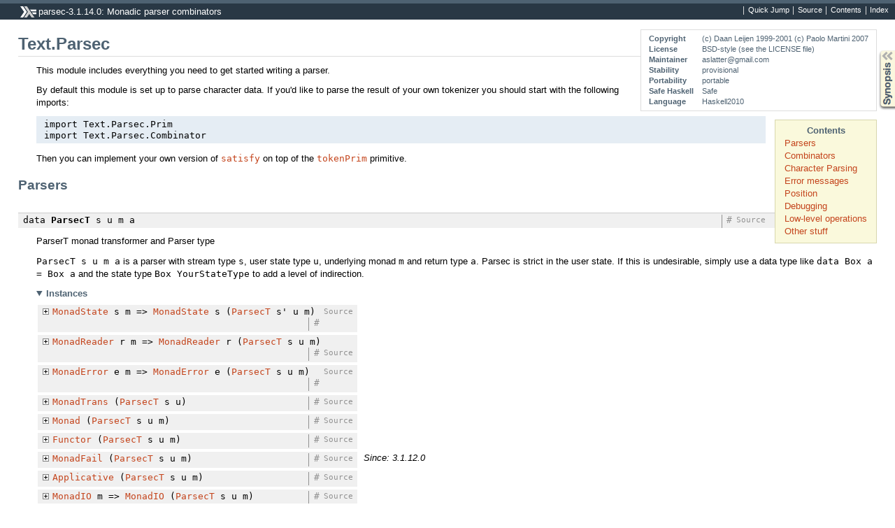

--- FILE ---
content_type: text/html; charset=utf-8
request_url: https://hackage-origin.haskell.org/package/parsec-3.1.14.0/docs/Text-Parsec.html
body_size: 21321
content:
<!DOCTYPE html PUBLIC "-//W3C//DTD XHTML 1.0 Transitional//EN" "http://www.w3.org/TR/xhtml1/DTD/xhtml1-transitional.dtd"><html xmlns="http://www.w3.org/1999/xhtml"><head><style type="text/css">#synopsis details:not([open]) > ul { visibility: hidden; }</style><meta http-equiv="Content-Type" content="text/html; charset=UTF-8" /><title>Text.Parsec</title><link href="ocean.css" rel="stylesheet" type="text/css" title="Ocean" /><link rel="stylesheet" type="text/css" href="quick-jump.css" /><script src="haddock-bundle.min.js" async="async" type="text/javascript"></script><script src="https://cdnjs.cloudflare.com/ajax/libs/mathjax/2.7.0/MathJax.js?config=TeX-AMS-MML_HTMLorMML" type="text/javascript"></script></head><body><div id="package-header"><ul class="links" id="page-menu"><li><a href="src/Text.Parsec.html">Source</a></li><li><a href="/package/parsec-3.1.14.0">Contents</a></li><li><a href="doc-index.html">Index</a></li></ul><p class="caption">parsec-3.1.14.0: Monadic parser combinators</p></div><div id="content"><div id="module-header"><table class="info"><tr><th valign="top">Copyright</th><td>(c) Daan Leijen 1999-2001 (c) Paolo Martini 2007</td></tr><tr><th>License</th><td>BSD-style (see the LICENSE file)</td></tr><tr><th>Maintainer</th><td>aslatter@gmail.com</td></tr><tr><th>Stability</th><td>provisional</td></tr><tr><th>Portability</th><td>portable</td></tr><tr><th>Safe Haskell</th><td>Safe</td></tr><tr><th>Language</th><td>Haskell2010</td></tr></table><p class="caption">Text.Parsec</p></div><div id="table-of-contents"><p class="caption">Contents</p><ul><li><a href="#g:1">Parsers</a></li><li><a href="#g:2">Combinators</a></li><li><a href="#g:3">Character Parsing</a></li><li><a href="#g:4">Error messages</a></li><li><a href="#g:5">Position</a></li><li><a href="#g:6">Debugging</a></li><li><a href="#g:7">Low-level operations</a></li><li><a href="#g:8">Other stuff</a></li></ul></div><div id="description"><p class="caption">Description</p><div class="doc"><p>This module includes everything you need to get started writing a
parser.</p><p>By default this module is set up to parse character data. If you'd like
to parse the result of your own tokenizer you should start with the following
imports:</p><pre> import Text.Parsec.Prim
 import Text.Parsec.Combinator
</pre><p>Then you can implement your own version of <code><a href="Text-Parsec-Char.html#v:satisfy" title="Text.Parsec.Char">satisfy</a></code> on top of the <code><a href="Text-Parsec.html#v:tokenPrim" title="Text.Parsec">tokenPrim</a></code>
primitive.</p></div></div><div id="synopsis"><details id="syn"><summary>Synopsis</summary><ul class="details-toggle" data-details-id="syn"><li class="src short"><span class="keyword">data</span> <a href="#t:ParsecT">ParsecT</a> s u m a</li><li class="src short"><span class="keyword">type</span> <a href="#t:Parsec">Parsec</a> s u = <a href="Text-Parsec.html#t:ParsecT" title="Text.Parsec">ParsecT</a> s u <a href="/package/base-4.12.0.0/docs/Data-Functor-Identity.html#t:Identity" title="Data.Functor.Identity">Identity</a></li><li class="src short"><a href="#v:token">token</a> :: <a href="Text-Parsec.html#t:Stream" title="Text.Parsec">Stream</a> s <a href="/package/base-4.12.0.0/docs/Data-Functor-Identity.html#t:Identity" title="Data.Functor.Identity">Identity</a> t =&gt; (t -&gt; <a href="/package/base-4.12.0.0/docs/Data-String.html#t:String" title="Data.String">String</a>) -&gt; (t -&gt; <a href="Text-Parsec.html#t:SourcePos" title="Text.Parsec">SourcePos</a>) -&gt; (t -&gt; <a href="/package/base-4.12.0.0/docs/GHC-Maybe.html#t:Maybe" title="GHC.Maybe">Maybe</a> a) -&gt; <a href="Text-Parsec.html#t:Parsec" title="Text.Parsec">Parsec</a> s u a</li><li class="src short"><a href="#v:tokens">tokens</a> :: (<a href="Text-Parsec.html#t:Stream" title="Text.Parsec">Stream</a> s m t, <a href="/package/base-4.12.0.0/docs/Data-Eq.html#t:Eq" title="Data.Eq">Eq</a> t) =&gt; ([t] -&gt; <a href="/package/base-4.12.0.0/docs/Data-String.html#t:String" title="Data.String">String</a>) -&gt; (<a href="Text-Parsec.html#t:SourcePos" title="Text.Parsec">SourcePos</a> -&gt; [t] -&gt; <a href="Text-Parsec.html#t:SourcePos" title="Text.Parsec">SourcePos</a>) -&gt; [t] -&gt; <a href="Text-Parsec.html#t:ParsecT" title="Text.Parsec">ParsecT</a> s u m [t]</li><li class="src short"><a href="#v:runParserT">runParserT</a> :: <a href="Text-Parsec.html#t:Stream" title="Text.Parsec">Stream</a> s m t =&gt; <a href="Text-Parsec.html#t:ParsecT" title="Text.Parsec">ParsecT</a> s u m a -&gt; u -&gt; <a href="Text-Parsec.html#t:SourceName" title="Text.Parsec">SourceName</a> -&gt; s -&gt; m (<a href="/package/base-4.12.0.0/docs/Data-Either.html#t:Either" title="Data.Either">Either</a> <a href="Text-Parsec.html#t:ParseError" title="Text.Parsec">ParseError</a> a)</li><li class="src short"><a href="#v:runParser">runParser</a> :: <a href="Text-Parsec.html#t:Stream" title="Text.Parsec">Stream</a> s <a href="/package/base-4.12.0.0/docs/Data-Functor-Identity.html#t:Identity" title="Data.Functor.Identity">Identity</a> t =&gt; <a href="Text-Parsec.html#t:Parsec" title="Text.Parsec">Parsec</a> s u a -&gt; u -&gt; <a href="Text-Parsec.html#t:SourceName" title="Text.Parsec">SourceName</a> -&gt; s -&gt; <a href="/package/base-4.12.0.0/docs/Data-Either.html#t:Either" title="Data.Either">Either</a> <a href="Text-Parsec.html#t:ParseError" title="Text.Parsec">ParseError</a> a</li><li class="src short"><a href="#v:parse">parse</a> :: <a href="Text-Parsec.html#t:Stream" title="Text.Parsec">Stream</a> s <a href="/package/base-4.12.0.0/docs/Data-Functor-Identity.html#t:Identity" title="Data.Functor.Identity">Identity</a> t =&gt; <a href="Text-Parsec.html#t:Parsec" title="Text.Parsec">Parsec</a> s () a -&gt; <a href="Text-Parsec.html#t:SourceName" title="Text.Parsec">SourceName</a> -&gt; s -&gt; <a href="/package/base-4.12.0.0/docs/Data-Either.html#t:Either" title="Data.Either">Either</a> <a href="Text-Parsec.html#t:ParseError" title="Text.Parsec">ParseError</a> a</li><li class="src short"><a href="#v:parseTest">parseTest</a> :: (<a href="Text-Parsec.html#t:Stream" title="Text.Parsec">Stream</a> s <a href="/package/base-4.12.0.0/docs/Data-Functor-Identity.html#t:Identity" title="Data.Functor.Identity">Identity</a> t, <a href="/package/base-4.12.0.0/docs/Text-Show.html#t:Show" title="Text.Show">Show</a> a) =&gt; <a href="Text-Parsec.html#t:Parsec" title="Text.Parsec">Parsec</a> s () a -&gt; s -&gt; <a href="/package/base-4.12.0.0/docs/System-IO.html#t:IO" title="System.IO">IO</a> ()</li><li class="src short"><a href="#v:getPosition">getPosition</a> :: <a href="/package/base-4.12.0.0/docs/Control-Monad.html#t:Monad" title="Control.Monad">Monad</a> m =&gt; <a href="Text-Parsec.html#t:ParsecT" title="Text.Parsec">ParsecT</a> s u m <a href="Text-Parsec.html#t:SourcePos" title="Text.Parsec">SourcePos</a></li><li class="src short"><a href="#v:getInput">getInput</a> :: <a href="/package/base-4.12.0.0/docs/Control-Monad.html#t:Monad" title="Control.Monad">Monad</a> m =&gt; <a href="Text-Parsec.html#t:ParsecT" title="Text.Parsec">ParsecT</a> s u m s</li><li class="src short"><a href="#v:getState">getState</a> :: <a href="/package/base-4.12.0.0/docs/Control-Monad.html#t:Monad" title="Control.Monad">Monad</a> m =&gt; <a href="Text-Parsec.html#t:ParsecT" title="Text.Parsec">ParsecT</a> s u m u</li><li class="src short"><a href="#v:putState">putState</a> :: <a href="/package/base-4.12.0.0/docs/Control-Monad.html#t:Monad" title="Control.Monad">Monad</a> m =&gt; u -&gt; <a href="Text-Parsec.html#t:ParsecT" title="Text.Parsec">ParsecT</a> s u m ()</li><li class="src short"><a href="#v:modifyState">modifyState</a> :: <a href="/package/base-4.12.0.0/docs/Control-Monad.html#t:Monad" title="Control.Monad">Monad</a> m =&gt; (u -&gt; u) -&gt; <a href="Text-Parsec.html#t:ParsecT" title="Text.Parsec">ParsecT</a> s u m ()</li><li class="src short"><a href="#v:-60--124--62-">(&lt;|&gt;)</a> :: <a href="Text-Parsec.html#t:ParsecT" title="Text.Parsec">ParsecT</a> s u m a -&gt; <a href="Text-Parsec.html#t:ParsecT" title="Text.Parsec">ParsecT</a> s u m a -&gt; <a href="Text-Parsec.html#t:ParsecT" title="Text.Parsec">ParsecT</a> s u m a</li><li class="src short"><a href="#v:-60--63--62-">(&lt;?&gt;)</a> :: <a href="Text-Parsec.html#t:ParsecT" title="Text.Parsec">ParsecT</a> s u m a -&gt; <a href="/package/base-4.12.0.0/docs/Data-String.html#t:String" title="Data.String">String</a> -&gt; <a href="Text-Parsec.html#t:ParsecT" title="Text.Parsec">ParsecT</a> s u m a</li><li class="src short"><a href="#v:label">label</a> :: <a href="Text-Parsec.html#t:ParsecT" title="Text.Parsec">ParsecT</a> s u m a -&gt; <a href="/package/base-4.12.0.0/docs/Data-String.html#t:String" title="Data.String">String</a> -&gt; <a href="Text-Parsec.html#t:ParsecT" title="Text.Parsec">ParsecT</a> s u m a</li><li class="src short"><a href="#v:labels">labels</a> :: <a href="Text-Parsec.html#t:ParsecT" title="Text.Parsec">ParsecT</a> s u m a -&gt; [<a href="/package/base-4.12.0.0/docs/Data-String.html#t:String" title="Data.String">String</a>] -&gt; <a href="Text-Parsec.html#t:ParsecT" title="Text.Parsec">ParsecT</a> s u m a</li><li class="src short"><a href="#v:try">try</a> :: <a href="Text-Parsec.html#t:ParsecT" title="Text.Parsec">ParsecT</a> s u m a -&gt; <a href="Text-Parsec.html#t:ParsecT" title="Text.Parsec">ParsecT</a> s u m a</li><li class="src short"><a href="#v:unexpected">unexpected</a> :: <a href="Text-Parsec.html#t:Stream" title="Text.Parsec">Stream</a> s m t =&gt; <a href="/package/base-4.12.0.0/docs/Data-String.html#t:String" title="Data.String">String</a> -&gt; <a href="Text-Parsec.html#t:ParsecT" title="Text.Parsec">ParsecT</a> s u m a</li><li class="src short"><a href="#v:choice">choice</a> :: <a href="Text-Parsec.html#t:Stream" title="Text.Parsec">Stream</a> s m t =&gt; [<a href="Text-Parsec.html#t:ParsecT" title="Text.Parsec">ParsecT</a> s u m a] -&gt; <a href="Text-Parsec.html#t:ParsecT" title="Text.Parsec">ParsecT</a> s u m a</li><li class="src short"><a href="#v:many">many</a> :: <a href="Text-Parsec.html#t:ParsecT" title="Text.Parsec">ParsecT</a> s u m a -&gt; <a href="Text-Parsec.html#t:ParsecT" title="Text.Parsec">ParsecT</a> s u m [a]</li><li class="src short"><a href="#v:many1">many1</a> :: <a href="Text-Parsec.html#t:Stream" title="Text.Parsec">Stream</a> s m t =&gt; <a href="Text-Parsec.html#t:ParsecT" title="Text.Parsec">ParsecT</a> s u m a -&gt; <a href="Text-Parsec.html#t:ParsecT" title="Text.Parsec">ParsecT</a> s u m [a]</li><li class="src short"><a href="#v:skipMany">skipMany</a> :: <a href="Text-Parsec.html#t:ParsecT" title="Text.Parsec">ParsecT</a> s u m a -&gt; <a href="Text-Parsec.html#t:ParsecT" title="Text.Parsec">ParsecT</a> s u m ()</li><li class="src short"><a href="#v:skipMany1">skipMany1</a> :: <a href="Text-Parsec.html#t:Stream" title="Text.Parsec">Stream</a> s m t =&gt; <a href="Text-Parsec.html#t:ParsecT" title="Text.Parsec">ParsecT</a> s u m a -&gt; <a href="Text-Parsec.html#t:ParsecT" title="Text.Parsec">ParsecT</a> s u m ()</li><li class="src short"><a href="#v:count">count</a> :: <a href="Text-Parsec.html#t:Stream" title="Text.Parsec">Stream</a> s m t =&gt; <a href="/package/base-4.12.0.0/docs/Data-Int.html#t:Int" title="Data.Int">Int</a> -&gt; <a href="Text-Parsec.html#t:ParsecT" title="Text.Parsec">ParsecT</a> s u m a -&gt; <a href="Text-Parsec.html#t:ParsecT" title="Text.Parsec">ParsecT</a> s u m [a]</li><li class="src short"><a href="#v:between">between</a> :: <a href="Text-Parsec.html#t:Stream" title="Text.Parsec">Stream</a> s m t =&gt; <a href="Text-Parsec.html#t:ParsecT" title="Text.Parsec">ParsecT</a> s u m open -&gt; <a href="Text-Parsec.html#t:ParsecT" title="Text.Parsec">ParsecT</a> s u m close -&gt; <a href="Text-Parsec.html#t:ParsecT" title="Text.Parsec">ParsecT</a> s u m a -&gt; <a href="Text-Parsec.html#t:ParsecT" title="Text.Parsec">ParsecT</a> s u m a</li><li class="src short"><a href="#v:option">option</a> :: <a href="Text-Parsec.html#t:Stream" title="Text.Parsec">Stream</a> s m t =&gt; a -&gt; <a href="Text-Parsec.html#t:ParsecT" title="Text.Parsec">ParsecT</a> s u m a -&gt; <a href="Text-Parsec.html#t:ParsecT" title="Text.Parsec">ParsecT</a> s u m a</li><li class="src short"><a href="#v:optionMaybe">optionMaybe</a> :: <a href="Text-Parsec.html#t:Stream" title="Text.Parsec">Stream</a> s m t =&gt; <a href="Text-Parsec.html#t:ParsecT" title="Text.Parsec">ParsecT</a> s u m a -&gt; <a href="Text-Parsec.html#t:ParsecT" title="Text.Parsec">ParsecT</a> s u m (<a href="/package/base-4.12.0.0/docs/GHC-Maybe.html#t:Maybe" title="GHC.Maybe">Maybe</a> a)</li><li class="src short"><a href="#v:optional">optional</a> :: <a href="Text-Parsec.html#t:Stream" title="Text.Parsec">Stream</a> s m t =&gt; <a href="Text-Parsec.html#t:ParsecT" title="Text.Parsec">ParsecT</a> s u m a -&gt; <a href="Text-Parsec.html#t:ParsecT" title="Text.Parsec">ParsecT</a> s u m ()</li><li class="src short"><a href="#v:sepBy">sepBy</a> :: <a href="Text-Parsec.html#t:Stream" title="Text.Parsec">Stream</a> s m t =&gt; <a href="Text-Parsec.html#t:ParsecT" title="Text.Parsec">ParsecT</a> s u m a -&gt; <a href="Text-Parsec.html#t:ParsecT" title="Text.Parsec">ParsecT</a> s u m sep -&gt; <a href="Text-Parsec.html#t:ParsecT" title="Text.Parsec">ParsecT</a> s u m [a]</li><li class="src short"><a href="#v:sepBy1">sepBy1</a> :: <a href="Text-Parsec.html#t:Stream" title="Text.Parsec">Stream</a> s m t =&gt; <a href="Text-Parsec.html#t:ParsecT" title="Text.Parsec">ParsecT</a> s u m a -&gt; <a href="Text-Parsec.html#t:ParsecT" title="Text.Parsec">ParsecT</a> s u m sep -&gt; <a href="Text-Parsec.html#t:ParsecT" title="Text.Parsec">ParsecT</a> s u m [a]</li><li class="src short"><a href="#v:endBy">endBy</a> :: <a href="Text-Parsec.html#t:Stream" title="Text.Parsec">Stream</a> s m t =&gt; <a href="Text-Parsec.html#t:ParsecT" title="Text.Parsec">ParsecT</a> s u m a -&gt; <a href="Text-Parsec.html#t:ParsecT" title="Text.Parsec">ParsecT</a> s u m sep -&gt; <a href="Text-Parsec.html#t:ParsecT" title="Text.Parsec">ParsecT</a> s u m [a]</li><li class="src short"><a href="#v:endBy1">endBy1</a> :: <a href="Text-Parsec.html#t:Stream" title="Text.Parsec">Stream</a> s m t =&gt; <a href="Text-Parsec.html#t:ParsecT" title="Text.Parsec">ParsecT</a> s u m a -&gt; <a href="Text-Parsec.html#t:ParsecT" title="Text.Parsec">ParsecT</a> s u m sep -&gt; <a href="Text-Parsec.html#t:ParsecT" title="Text.Parsec">ParsecT</a> s u m [a]</li><li class="src short"><a href="#v:sepEndBy">sepEndBy</a> :: <a href="Text-Parsec.html#t:Stream" title="Text.Parsec">Stream</a> s m t =&gt; <a href="Text-Parsec.html#t:ParsecT" title="Text.Parsec">ParsecT</a> s u m a -&gt; <a href="Text-Parsec.html#t:ParsecT" title="Text.Parsec">ParsecT</a> s u m sep -&gt; <a href="Text-Parsec.html#t:ParsecT" title="Text.Parsec">ParsecT</a> s u m [a]</li><li class="src short"><a href="#v:sepEndBy1">sepEndBy1</a> :: <a href="Text-Parsec.html#t:Stream" title="Text.Parsec">Stream</a> s m t =&gt; <a href="Text-Parsec.html#t:ParsecT" title="Text.Parsec">ParsecT</a> s u m a -&gt; <a href="Text-Parsec.html#t:ParsecT" title="Text.Parsec">ParsecT</a> s u m sep -&gt; <a href="Text-Parsec.html#t:ParsecT" title="Text.Parsec">ParsecT</a> s u m [a]</li><li class="src short"><a href="#v:chainl">chainl</a> :: <a href="Text-Parsec.html#t:Stream" title="Text.Parsec">Stream</a> s m t =&gt; <a href="Text-Parsec.html#t:ParsecT" title="Text.Parsec">ParsecT</a> s u m a -&gt; <a href="Text-Parsec.html#t:ParsecT" title="Text.Parsec">ParsecT</a> s u m (a -&gt; a -&gt; a) -&gt; a -&gt; <a href="Text-Parsec.html#t:ParsecT" title="Text.Parsec">ParsecT</a> s u m a</li><li class="src short"><a href="#v:chainl1">chainl1</a> :: <a href="Text-Parsec.html#t:Stream" title="Text.Parsec">Stream</a> s m t =&gt; <a href="Text-Parsec.html#t:ParsecT" title="Text.Parsec">ParsecT</a> s u m a -&gt; <a href="Text-Parsec.html#t:ParsecT" title="Text.Parsec">ParsecT</a> s u m (a -&gt; a -&gt; a) -&gt; <a href="Text-Parsec.html#t:ParsecT" title="Text.Parsec">ParsecT</a> s u m a</li><li class="src short"><a href="#v:chainr">chainr</a> :: <a href="Text-Parsec.html#t:Stream" title="Text.Parsec">Stream</a> s m t =&gt; <a href="Text-Parsec.html#t:ParsecT" title="Text.Parsec">ParsecT</a> s u m a -&gt; <a href="Text-Parsec.html#t:ParsecT" title="Text.Parsec">ParsecT</a> s u m (a -&gt; a -&gt; a) -&gt; a -&gt; <a href="Text-Parsec.html#t:ParsecT" title="Text.Parsec">ParsecT</a> s u m a</li><li class="src short"><a href="#v:chainr1">chainr1</a> :: <a href="Text-Parsec.html#t:Stream" title="Text.Parsec">Stream</a> s m t =&gt; <a href="Text-Parsec.html#t:ParsecT" title="Text.Parsec">ParsecT</a> s u m a -&gt; <a href="Text-Parsec.html#t:ParsecT" title="Text.Parsec">ParsecT</a> s u m (a -&gt; a -&gt; a) -&gt; <a href="Text-Parsec.html#t:ParsecT" title="Text.Parsec">ParsecT</a> s u m a</li><li class="src short"><a href="#v:eof">eof</a> :: (<a href="Text-Parsec.html#t:Stream" title="Text.Parsec">Stream</a> s m t, <a href="/package/base-4.12.0.0/docs/Text-Show.html#t:Show" title="Text.Show">Show</a> t) =&gt; <a href="Text-Parsec.html#t:ParsecT" title="Text.Parsec">ParsecT</a> s u m ()</li><li class="src short"><a href="#v:notFollowedBy">notFollowedBy</a> :: (<a href="Text-Parsec.html#t:Stream" title="Text.Parsec">Stream</a> s m t, <a href="/package/base-4.12.0.0/docs/Text-Show.html#t:Show" title="Text.Show">Show</a> a) =&gt; <a href="Text-Parsec.html#t:ParsecT" title="Text.Parsec">ParsecT</a> s u m a -&gt; <a href="Text-Parsec.html#t:ParsecT" title="Text.Parsec">ParsecT</a> s u m ()</li><li class="src short"><a href="#v:manyTill">manyTill</a> :: <a href="Text-Parsec.html#t:Stream" title="Text.Parsec">Stream</a> s m t =&gt; <a href="Text-Parsec.html#t:ParsecT" title="Text.Parsec">ParsecT</a> s u m a -&gt; <a href="Text-Parsec.html#t:ParsecT" title="Text.Parsec">ParsecT</a> s u m end -&gt; <a href="Text-Parsec.html#t:ParsecT" title="Text.Parsec">ParsecT</a> s u m [a]</li><li class="src short"><a href="#v:lookAhead">lookAhead</a> :: <a href="Text-Parsec.html#t:Stream" title="Text.Parsec">Stream</a> s m t =&gt; <a href="Text-Parsec.html#t:ParsecT" title="Text.Parsec">ParsecT</a> s u m a -&gt; <a href="Text-Parsec.html#t:ParsecT" title="Text.Parsec">ParsecT</a> s u m a</li><li class="src short"><a href="#v:anyToken">anyToken</a> :: (<a href="Text-Parsec.html#t:Stream" title="Text.Parsec">Stream</a> s m t, <a href="/package/base-4.12.0.0/docs/Text-Show.html#t:Show" title="Text.Show">Show</a> t) =&gt; <a href="Text-Parsec.html#t:ParsecT" title="Text.Parsec">ParsecT</a> s u m t</li><li class="src short">module <a href="Text-Parsec-Char.html">Text.Parsec.Char</a></li><li class="src short"><span class="keyword">data</span> <a href="#t:ParseError">ParseError</a></li><li class="src short"><a href="#v:errorPos">errorPos</a> :: <a href="Text-Parsec.html#t:ParseError" title="Text.Parsec">ParseError</a> -&gt; <a href="Text-Parsec.html#t:SourcePos" title="Text.Parsec">SourcePos</a></li><li class="src short"><span class="keyword">data</span> <a href="#t:SourcePos">SourcePos</a></li><li class="src short"><span class="keyword">type</span> <a href="#t:SourceName">SourceName</a> = <a href="/package/base-4.12.0.0/docs/Data-String.html#t:String" title="Data.String">String</a></li><li class="src short"><span class="keyword">type</span> <a href="#t:Line">Line</a> = <a href="/package/base-4.12.0.0/docs/Data-Int.html#t:Int" title="Data.Int">Int</a></li><li class="src short"><span class="keyword">type</span> <a href="#t:Column">Column</a> = <a href="/package/base-4.12.0.0/docs/Data-Int.html#t:Int" title="Data.Int">Int</a></li><li class="src short"><a href="#v:sourceName">sourceName</a> :: <a href="Text-Parsec.html#t:SourcePos" title="Text.Parsec">SourcePos</a> -&gt; <a href="Text-Parsec.html#t:SourceName" title="Text.Parsec">SourceName</a></li><li class="src short"><a href="#v:sourceLine">sourceLine</a> :: <a href="Text-Parsec.html#t:SourcePos" title="Text.Parsec">SourcePos</a> -&gt; <a href="Text-Parsec.html#t:Line" title="Text.Parsec">Line</a></li><li class="src short"><a href="#v:sourceColumn">sourceColumn</a> :: <a href="Text-Parsec.html#t:SourcePos" title="Text.Parsec">SourcePos</a> -&gt; <a href="Text-Parsec.html#t:Column" title="Text.Parsec">Column</a></li><li class="src short"><a href="#v:incSourceLine">incSourceLine</a> :: <a href="Text-Parsec.html#t:SourcePos" title="Text.Parsec">SourcePos</a> -&gt; <a href="Text-Parsec.html#t:Line" title="Text.Parsec">Line</a> -&gt; <a href="Text-Parsec.html#t:SourcePos" title="Text.Parsec">SourcePos</a></li><li class="src short"><a href="#v:incSourceColumn">incSourceColumn</a> :: <a href="Text-Parsec.html#t:SourcePos" title="Text.Parsec">SourcePos</a> -&gt; <a href="Text-Parsec.html#t:Column" title="Text.Parsec">Column</a> -&gt; <a href="Text-Parsec.html#t:SourcePos" title="Text.Parsec">SourcePos</a></li><li class="src short"><a href="#v:setSourceLine">setSourceLine</a> :: <a href="Text-Parsec.html#t:SourcePos" title="Text.Parsec">SourcePos</a> -&gt; <a href="Text-Parsec.html#t:Line" title="Text.Parsec">Line</a> -&gt; <a href="Text-Parsec.html#t:SourcePos" title="Text.Parsec">SourcePos</a></li><li class="src short"><a href="#v:setSourceColumn">setSourceColumn</a> :: <a href="Text-Parsec.html#t:SourcePos" title="Text.Parsec">SourcePos</a> -&gt; <a href="Text-Parsec.html#t:Column" title="Text.Parsec">Column</a> -&gt; <a href="Text-Parsec.html#t:SourcePos" title="Text.Parsec">SourcePos</a></li><li class="src short"><a href="#v:setSourceName">setSourceName</a> :: <a href="Text-Parsec.html#t:SourcePos" title="Text.Parsec">SourcePos</a> -&gt; <a href="Text-Parsec.html#t:SourceName" title="Text.Parsec">SourceName</a> -&gt; <a href="Text-Parsec.html#t:SourcePos" title="Text.Parsec">SourcePos</a></li><li class="src short"><a href="#v:parserTrace">parserTrace</a> :: (<a href="/package/base-4.12.0.0/docs/Text-Show.html#t:Show" title="Text.Show">Show</a> t, <a href="Text-Parsec.html#t:Stream" title="Text.Parsec">Stream</a> s m t) =&gt; <a href="/package/base-4.12.0.0/docs/Data-String.html#t:String" title="Data.String">String</a> -&gt; <a href="Text-Parsec.html#t:ParsecT" title="Text.Parsec">ParsecT</a> s u m ()</li><li class="src short"><a href="#v:parserTraced">parserTraced</a> :: (<a href="Text-Parsec.html#t:Stream" title="Text.Parsec">Stream</a> s m t, <a href="/package/base-4.12.0.0/docs/Text-Show.html#t:Show" title="Text.Show">Show</a> t) =&gt; <a href="/package/base-4.12.0.0/docs/Data-String.html#t:String" title="Data.String">String</a> -&gt; <a href="Text-Parsec.html#t:ParsecT" title="Text.Parsec">ParsecT</a> s u m b -&gt; <a href="Text-Parsec.html#t:ParsecT" title="Text.Parsec">ParsecT</a> s u m b</li><li class="src short"><a href="#v:manyAccum">manyAccum</a> :: (a -&gt; [a] -&gt; [a]) -&gt; <a href="Text-Parsec.html#t:ParsecT" title="Text.Parsec">ParsecT</a> s u m a -&gt; <a href="Text-Parsec.html#t:ParsecT" title="Text.Parsec">ParsecT</a> s u m [a]</li><li class="src short"><a href="#v:tokenPrim">tokenPrim</a> :: <a href="Text-Parsec.html#t:Stream" title="Text.Parsec">Stream</a> s m t =&gt; (t -&gt; <a href="/package/base-4.12.0.0/docs/Data-String.html#t:String" title="Data.String">String</a>) -&gt; (<a href="Text-Parsec.html#t:SourcePos" title="Text.Parsec">SourcePos</a> -&gt; t -&gt; s -&gt; <a href="Text-Parsec.html#t:SourcePos" title="Text.Parsec">SourcePos</a>) -&gt; (t -&gt; <a href="/package/base-4.12.0.0/docs/GHC-Maybe.html#t:Maybe" title="GHC.Maybe">Maybe</a> a) -&gt; <a href="Text-Parsec.html#t:ParsecT" title="Text.Parsec">ParsecT</a> s u m a</li><li class="src short"><a href="#v:tokenPrimEx">tokenPrimEx</a> :: <a href="Text-Parsec.html#t:Stream" title="Text.Parsec">Stream</a> s m t =&gt; (t -&gt; <a href="/package/base-4.12.0.0/docs/Data-String.html#t:String" title="Data.String">String</a>) -&gt; (<a href="Text-Parsec.html#t:SourcePos" title="Text.Parsec">SourcePos</a> -&gt; t -&gt; s -&gt; <a href="Text-Parsec.html#t:SourcePos" title="Text.Parsec">SourcePos</a>) -&gt; <a href="/package/base-4.12.0.0/docs/GHC-Maybe.html#t:Maybe" title="GHC.Maybe">Maybe</a> (<a href="Text-Parsec.html#t:SourcePos" title="Text.Parsec">SourcePos</a> -&gt; t -&gt; s -&gt; u -&gt; u) -&gt; (t -&gt; <a href="/package/base-4.12.0.0/docs/GHC-Maybe.html#t:Maybe" title="GHC.Maybe">Maybe</a> a) -&gt; <a href="Text-Parsec.html#t:ParsecT" title="Text.Parsec">ParsecT</a> s u m a</li><li class="src short"><a href="#v:runPT">runPT</a> :: <a href="Text-Parsec.html#t:Stream" title="Text.Parsec">Stream</a> s m t =&gt; <a href="Text-Parsec.html#t:ParsecT" title="Text.Parsec">ParsecT</a> s u m a -&gt; u -&gt; <a href="Text-Parsec.html#t:SourceName" title="Text.Parsec">SourceName</a> -&gt; s -&gt; m (<a href="/package/base-4.12.0.0/docs/Data-Either.html#t:Either" title="Data.Either">Either</a> <a href="Text-Parsec.html#t:ParseError" title="Text.Parsec">ParseError</a> a)</li><li class="src short"><a href="#v:unknownError">unknownError</a> :: <a href="Text-Parsec.html#t:State" title="Text.Parsec">State</a> s u -&gt; <a href="Text-Parsec.html#t:ParseError" title="Text.Parsec">ParseError</a></li><li class="src short"><a href="#v:sysUnExpectError">sysUnExpectError</a> :: <a href="/package/base-4.12.0.0/docs/Data-String.html#t:String" title="Data.String">String</a> -&gt; <a href="Text-Parsec.html#t:SourcePos" title="Text.Parsec">SourcePos</a> -&gt; <a href="Text-Parsec.html#t:Reply" title="Text.Parsec">Reply</a> s u a</li><li class="src short"><a href="#v:mergeErrorReply">mergeErrorReply</a> :: <a href="Text-Parsec.html#t:ParseError" title="Text.Parsec">ParseError</a> -&gt; <a href="Text-Parsec.html#t:Reply" title="Text.Parsec">Reply</a> s u a -&gt; <a href="Text-Parsec.html#t:Reply" title="Text.Parsec">Reply</a> s u a</li><li class="src short"><a href="#v:getParserState">getParserState</a> :: <a href="/package/base-4.12.0.0/docs/Control-Monad.html#t:Monad" title="Control.Monad">Monad</a> m =&gt; <a href="Text-Parsec.html#t:ParsecT" title="Text.Parsec">ParsecT</a> s u m (<a href="Text-Parsec.html#t:State" title="Text.Parsec">State</a> s u)</li><li class="src short"><a href="#v:setParserState">setParserState</a> :: <a href="/package/base-4.12.0.0/docs/Control-Monad.html#t:Monad" title="Control.Monad">Monad</a> m =&gt; <a href="Text-Parsec.html#t:State" title="Text.Parsec">State</a> s u -&gt; <a href="Text-Parsec.html#t:ParsecT" title="Text.Parsec">ParsecT</a> s u m (<a href="Text-Parsec.html#t:State" title="Text.Parsec">State</a> s u)</li><li class="src short"><a href="#v:updateParserState">updateParserState</a> :: (<a href="Text-Parsec.html#t:State" title="Text.Parsec">State</a> s u -&gt; <a href="Text-Parsec.html#t:State" title="Text.Parsec">State</a> s u) -&gt; <a href="Text-Parsec.html#t:ParsecT" title="Text.Parsec">ParsecT</a> s u m (<a href="Text-Parsec.html#t:State" title="Text.Parsec">State</a> s u)</li><li class="src short"><span class="keyword">class</span> <a href="/package/base-4.12.0.0/docs/Control-Monad.html#t:Monad" title="Control.Monad">Monad</a> m =&gt; <a href="#t:Stream">Stream</a> s m t | s -&gt; t <span class="keyword">where</span><ul class="subs"><li><a href="#v:uncons">uncons</a> :: s -&gt; m (<a href="/package/base-4.12.0.0/docs/GHC-Maybe.html#t:Maybe" title="GHC.Maybe">Maybe</a> (t, s))</li></ul></li><li class="src short"><a href="#v:runParsecT">runParsecT</a> :: <a href="/package/base-4.12.0.0/docs/Control-Monad.html#t:Monad" title="Control.Monad">Monad</a> m =&gt; <a href="Text-Parsec.html#t:ParsecT" title="Text.Parsec">ParsecT</a> s u m a -&gt; <a href="Text-Parsec.html#t:State" title="Text.Parsec">State</a> s u -&gt; m (<a href="Text-Parsec.html#t:Consumed" title="Text.Parsec">Consumed</a> (m (<a href="Text-Parsec.html#t:Reply" title="Text.Parsec">Reply</a> s u a)))</li><li class="src short"><a href="#v:mkPT">mkPT</a> :: <a href="/package/base-4.12.0.0/docs/Control-Monad.html#t:Monad" title="Control.Monad">Monad</a> m =&gt; (<a href="Text-Parsec.html#t:State" title="Text.Parsec">State</a> s u -&gt; m (<a href="Text-Parsec.html#t:Consumed" title="Text.Parsec">Consumed</a> (m (<a href="Text-Parsec.html#t:Reply" title="Text.Parsec">Reply</a> s u a)))) -&gt; <a href="Text-Parsec.html#t:ParsecT" title="Text.Parsec">ParsecT</a> s u m a</li><li class="src short"><a href="#v:runP">runP</a> :: <a href="Text-Parsec.html#t:Stream" title="Text.Parsec">Stream</a> s <a href="/package/base-4.12.0.0/docs/Data-Functor-Identity.html#t:Identity" title="Data.Functor.Identity">Identity</a> t =&gt; <a href="Text-Parsec.html#t:Parsec" title="Text.Parsec">Parsec</a> s u a -&gt; u -&gt; <a href="Text-Parsec.html#t:SourceName" title="Text.Parsec">SourceName</a> -&gt; s -&gt; <a href="/package/base-4.12.0.0/docs/Data-Either.html#t:Either" title="Data.Either">Either</a> <a href="Text-Parsec.html#t:ParseError" title="Text.Parsec">ParseError</a> a</li><li class="src short"><span class="keyword">data</span> <a href="#t:Consumed">Consumed</a> a<ul class="subs"><li>= <a href="#v:Consumed">Consumed</a> a</li><li>| <a href="#v:Empty">Empty</a> !a</li></ul></li><li class="src short"><span class="keyword">data</span> <a href="#t:Reply">Reply</a> s u a<ul class="subs"><li>= <a href="#v:Ok">Ok</a> a !(<a href="Text-Parsec.html#t:State" title="Text.Parsec">State</a> s u) <a href="Text-Parsec.html#t:ParseError" title="Text.Parsec">ParseError</a></li><li>| <a href="#v:Error">Error</a> <a href="Text-Parsec.html#t:ParseError" title="Text.Parsec">ParseError</a></li></ul></li><li class="src short"><span class="keyword">data</span> <a href="#t:State">State</a> s u = <a href="#v:State">State</a> {<ul class="subs"><li><a href="#v:stateInput">stateInput</a> :: s</li><li><a href="#v:statePos">statePos</a> :: !<a href="Text-Parsec.html#t:SourcePos" title="Text.Parsec">SourcePos</a></li><li><a href="#v:stateUser">stateUser</a> :: !u</li></ul>}</li><li class="src short"><a href="#v:setPosition">setPosition</a> :: <a href="/package/base-4.12.0.0/docs/Control-Monad.html#t:Monad" title="Control.Monad">Monad</a> m =&gt; <a href="Text-Parsec.html#t:SourcePos" title="Text.Parsec">SourcePos</a> -&gt; <a href="Text-Parsec.html#t:ParsecT" title="Text.Parsec">ParsecT</a> s u m ()</li><li class="src short"><a href="#v:setInput">setInput</a> :: <a href="/package/base-4.12.0.0/docs/Control-Monad.html#t:Monad" title="Control.Monad">Monad</a> m =&gt; s -&gt; <a href="Text-Parsec.html#t:ParsecT" title="Text.Parsec">ParsecT</a> s u m ()</li><li class="src short"><a href="#v:setState">setState</a> :: <a href="/package/base-4.12.0.0/docs/Control-Monad.html#t:Monad" title="Control.Monad">Monad</a> m =&gt; u -&gt; <a href="Text-Parsec.html#t:ParsecT" title="Text.Parsec">ParsecT</a> s u m ()</li><li class="src short"><a href="#v:updateState">updateState</a> :: <a href="/package/base-4.12.0.0/docs/Control-Monad.html#t:Monad" title="Control.Monad">Monad</a> m =&gt; (u -&gt; u) -&gt; <a href="Text-Parsec.html#t:ParsecT" title="Text.Parsec">ParsecT</a> s u m ()</li><li class="src short"><a href="#v:parsecMap">parsecMap</a> :: (a -&gt; b) -&gt; <a href="Text-Parsec.html#t:ParsecT" title="Text.Parsec">ParsecT</a> s u m a -&gt; <a href="Text-Parsec.html#t:ParsecT" title="Text.Parsec">ParsecT</a> s u m b</li><li class="src short"><a href="#v:parserReturn">parserReturn</a> :: a -&gt; <a href="Text-Parsec.html#t:ParsecT" title="Text.Parsec">ParsecT</a> s u m a</li><li class="src short"><a href="#v:parserBind">parserBind</a> :: <a href="Text-Parsec.html#t:ParsecT" title="Text.Parsec">ParsecT</a> s u m a -&gt; (a -&gt; <a href="Text-Parsec.html#t:ParsecT" title="Text.Parsec">ParsecT</a> s u m b) -&gt; <a href="Text-Parsec.html#t:ParsecT" title="Text.Parsec">ParsecT</a> s u m b</li><li class="src short"><a href="#v:parserFail">parserFail</a> :: <a href="/package/base-4.12.0.0/docs/Data-String.html#t:String" title="Data.String">String</a> -&gt; <a href="Text-Parsec.html#t:ParsecT" title="Text.Parsec">ParsecT</a> s u m a</li><li class="src short"><a href="#v:parserZero">parserZero</a> :: <a href="Text-Parsec.html#t:ParsecT" title="Text.Parsec">ParsecT</a> s u m a</li><li class="src short"><a href="#v:parserPlus">parserPlus</a> :: <a href="Text-Parsec.html#t:ParsecT" title="Text.Parsec">ParsecT</a> s u m a -&gt; <a href="Text-Parsec.html#t:ParsecT" title="Text.Parsec">ParsecT</a> s u m a -&gt; <a href="Text-Parsec.html#t:ParsecT" title="Text.Parsec">ParsecT</a> s u m a</li></ul></details></div><div id="interface"><a href="#g:1" id="g:1"><h1>Parsers</h1></a><div class="top"><p class="src"><span class="keyword">data</span> <a id="t:ParsecT" class="def">ParsecT</a> s u m a <a href="src/Text.Parsec.Prim.html#ParsecT" class="link">Source</a> <a href="#t:ParsecT" class="selflink">#</a></p><div class="doc"><p>ParserT monad transformer and Parser type</p><p><code>ParsecT s u m a</code> is a parser with stream type <code>s</code>, user state type <code>u</code>,
 underlying monad <code>m</code> and return type <code>a</code>.  Parsec is strict in the user state.
 If this is undesirable, simply use a data type like <code>data Box a = Box a</code> and
 the state type <code>Box YourStateType</code> to add a level of indirection.</p></div><div class="subs instances"><details id="i:ParsecT" open="open"><summary>Instances</summary><table><tr><td class="src clearfix"><span class="inst-left"><span class="instance details-toggle-control details-toggle" data-details-id="i:id:ParsecT:MonadState:1"></span> <a href="/package/mtl-2.2.2/docs/Control-Monad-State-Class.html#t:MonadState" title="Control.Monad.State.Class">MonadState</a> s m =&gt; <a href="/package/mtl-2.2.2/docs/Control-Monad-State-Class.html#t:MonadState" title="Control.Monad.State.Class">MonadState</a> s (<a href="Text-Parsec.html#t:ParsecT" title="Text.Parsec">ParsecT</a> s' u m)</span> <a href="src/Text.Parsec.Prim.html#line-291" class="link">Source</a> <a href="#t:ParsecT" class="selflink">#</a></td><td class="doc empty">&nbsp;</td></tr><tr><td colspan="2"><details id="i:id:ParsecT:MonadState:1"><summary class="hide-when-js-enabled">Instance details</summary><p>Defined in <a href="Text-Parsec-Prim.html">Text.Parsec.Prim</a></p> <div class="subs methods"><p class="caption">Methods</p><p class="src"><a href="#v:get">get</a> :: <a href="Text-Parsec.html#t:ParsecT" title="Text.Parsec">ParsecT</a> s' u m s <a href="#v:get" class="selflink">#</a></p><p class="src"><a href="#v:put">put</a> :: s -&gt; <a href="Text-Parsec.html#t:ParsecT" title="Text.Parsec">ParsecT</a> s' u m () <a href="#v:put" class="selflink">#</a></p><p class="src"><a href="#v:state">state</a> :: (s -&gt; (a, s)) -&gt; <a href="Text-Parsec.html#t:ParsecT" title="Text.Parsec">ParsecT</a> s' u m a <a href="#v:state" class="selflink">#</a></p></div></details></td></tr><tr><td class="src clearfix"><span class="inst-left"><span class="instance details-toggle-control details-toggle" data-details-id="i:id:ParsecT:MonadReader:2"></span> <a href="/package/mtl-2.2.2/docs/Control-Monad-Reader-Class.html#t:MonadReader" title="Control.Monad.Reader.Class">MonadReader</a> r m =&gt; <a href="/package/mtl-2.2.2/docs/Control-Monad-Reader-Class.html#t:MonadReader" title="Control.Monad.Reader.Class">MonadReader</a> r (<a href="Text-Parsec.html#t:ParsecT" title="Text.Parsec">ParsecT</a> s u m)</span> <a href="src/Text.Parsec.Prim.html#line-285" class="link">Source</a> <a href="#t:ParsecT" class="selflink">#</a></td><td class="doc empty">&nbsp;</td></tr><tr><td colspan="2"><details id="i:id:ParsecT:MonadReader:2"><summary class="hide-when-js-enabled">Instance details</summary><p>Defined in <a href="Text-Parsec-Prim.html">Text.Parsec.Prim</a></p> <div class="subs methods"><p class="caption">Methods</p><p class="src"><a href="#v:ask">ask</a> :: <a href="Text-Parsec.html#t:ParsecT" title="Text.Parsec">ParsecT</a> s u m r <a href="#v:ask" class="selflink">#</a></p><p class="src"><a href="#v:local">local</a> :: (r -&gt; r) -&gt; <a href="Text-Parsec.html#t:ParsecT" title="Text.Parsec">ParsecT</a> s u m a -&gt; <a href="Text-Parsec.html#t:ParsecT" title="Text.Parsec">ParsecT</a> s u m a <a href="#v:local" class="selflink">#</a></p><p class="src"><a href="#v:reader">reader</a> :: (r -&gt; a) -&gt; <a href="Text-Parsec.html#t:ParsecT" title="Text.Parsec">ParsecT</a> s u m a <a href="#v:reader" class="selflink">#</a></p></div></details></td></tr><tr><td class="src clearfix"><span class="inst-left"><span class="instance details-toggle-control details-toggle" data-details-id="i:id:ParsecT:MonadError:3"></span> <a href="/package/mtl-2.2.2/docs/Control-Monad-Error-Class.html#t:MonadError" title="Control.Monad.Error.Class">MonadError</a> e m =&gt; <a href="/package/mtl-2.2.2/docs/Control-Monad-Error-Class.html#t:MonadError" title="Control.Monad.Error.Class">MonadError</a> e (<a href="Text-Parsec.html#t:ParsecT" title="Text.Parsec">ParsecT</a> s u m)</span> <a href="src/Text.Parsec.Prim.html#line-302" class="link">Source</a> <a href="#t:ParsecT" class="selflink">#</a></td><td class="doc empty">&nbsp;</td></tr><tr><td colspan="2"><details id="i:id:ParsecT:MonadError:3"><summary class="hide-when-js-enabled">Instance details</summary><p>Defined in <a href="Text-Parsec-Prim.html">Text.Parsec.Prim</a></p> <div class="subs methods"><p class="caption">Methods</p><p class="src"><a href="#v:throwError">throwError</a> :: e -&gt; <a href="Text-Parsec.html#t:ParsecT" title="Text.Parsec">ParsecT</a> s u m a <a href="#v:throwError" class="selflink">#</a></p><p class="src"><a href="#v:catchError">catchError</a> :: <a href="Text-Parsec.html#t:ParsecT" title="Text.Parsec">ParsecT</a> s u m a -&gt; (e -&gt; <a href="Text-Parsec.html#t:ParsecT" title="Text.Parsec">ParsecT</a> s u m a) -&gt; <a href="Text-Parsec.html#t:ParsecT" title="Text.Parsec">ParsecT</a> s u m a <a href="#v:catchError" class="selflink">#</a></p></div></details></td></tr><tr><td class="src clearfix"><span class="inst-left"><span class="instance details-toggle-control details-toggle" data-details-id="i:id:ParsecT:MonadTrans:4"></span> <a href="/package/transformers-0.5.5.0/docs/Control-Monad-Trans-Class.html#t:MonadTrans" title="Control.Monad.Trans.Class">MonadTrans</a> (<a href="Text-Parsec.html#t:ParsecT" title="Text.Parsec">ParsecT</a> s u)</span> <a href="src/Text.Parsec.Prim.html#line-389" class="link">Source</a> <a href="#t:ParsecT" class="selflink">#</a></td><td class="doc empty">&nbsp;</td></tr><tr><td colspan="2"><details id="i:id:ParsecT:MonadTrans:4"><summary class="hide-when-js-enabled">Instance details</summary><p>Defined in <a href="Text-Parsec-Prim.html">Text.Parsec.Prim</a></p> <div class="subs methods"><p class="caption">Methods</p><p class="src"><a href="#v:lift">lift</a> :: <a href="/package/base-4.12.0.0/docs/Control-Monad.html#t:Monad" title="Control.Monad">Monad</a> m =&gt; m a -&gt; <a href="Text-Parsec.html#t:ParsecT" title="Text.Parsec">ParsecT</a> s u m a <a href="#v:lift" class="selflink">#</a></p></div></details></td></tr><tr><td class="src clearfix"><span class="inst-left"><span class="instance details-toggle-control details-toggle" data-details-id="i:id:ParsecT:Monad:5"></span> <a href="/package/base-4.12.0.0/docs/Control-Monad.html#t:Monad" title="Control.Monad">Monad</a> (<a href="Text-Parsec.html#t:ParsecT" title="Text.Parsec">ParsecT</a> s u m)</span> <a href="src/Text.Parsec.Prim.html#line-270" class="link">Source</a> <a href="#t:ParsecT" class="selflink">#</a></td><td class="doc empty">&nbsp;</td></tr><tr><td colspan="2"><details id="i:id:ParsecT:Monad:5"><summary class="hide-when-js-enabled">Instance details</summary><p>Defined in <a href="Text-Parsec-Prim.html">Text.Parsec.Prim</a></p> <div class="subs methods"><p class="caption">Methods</p><p class="src"><a href="#v:-62--62--61-">(&gt;&gt;=)</a> :: <a href="Text-Parsec.html#t:ParsecT" title="Text.Parsec">ParsecT</a> s u m a -&gt; (a -&gt; <a href="Text-Parsec.html#t:ParsecT" title="Text.Parsec">ParsecT</a> s u m b) -&gt; <a href="Text-Parsec.html#t:ParsecT" title="Text.Parsec">ParsecT</a> s u m b <a href="#v:-62--62--61-" class="selflink">#</a></p><p class="src"><a href="#v:-62--62-">(&gt;&gt;)</a> :: <a href="Text-Parsec.html#t:ParsecT" title="Text.Parsec">ParsecT</a> s u m a -&gt; <a href="Text-Parsec.html#t:ParsecT" title="Text.Parsec">ParsecT</a> s u m b -&gt; <a href="Text-Parsec.html#t:ParsecT" title="Text.Parsec">ParsecT</a> s u m b <a href="#v:-62--62-" class="selflink">#</a></p><p class="src"><a href="#v:return">return</a> :: a -&gt; <a href="Text-Parsec.html#t:ParsecT" title="Text.Parsec">ParsecT</a> s u m a <a href="#v:return" class="selflink">#</a></p><p class="src"><a href="#v:fail">fail</a> :: <a href="/package/base-4.12.0.0/docs/Data-String.html#t:String" title="Data.String">String</a> -&gt; <a href="Text-Parsec.html#t:ParsecT" title="Text.Parsec">ParsecT</a> s u m a <a href="#v:fail" class="selflink">#</a></p></div></details></td></tr><tr><td class="src clearfix"><span class="inst-left"><span class="instance details-toggle-control details-toggle" data-details-id="i:id:ParsecT:Functor:6"></span> <a href="/package/base-4.12.0.0/docs/Data-Functor.html#t:Functor" title="Data.Functor">Functor</a> (<a href="Text-Parsec.html#t:ParsecT" title="Text.Parsec">ParsecT</a> s u m)</span> <a href="src/Text.Parsec.Prim.html#line-252" class="link">Source</a> <a href="#t:ParsecT" class="selflink">#</a></td><td class="doc empty">&nbsp;</td></tr><tr><td colspan="2"><details id="i:id:ParsecT:Functor:6"><summary class="hide-when-js-enabled">Instance details</summary><p>Defined in <a href="Text-Parsec-Prim.html">Text.Parsec.Prim</a></p> <div class="subs methods"><p class="caption">Methods</p><p class="src"><a href="#v:fmap">fmap</a> :: (a -&gt; b) -&gt; <a href="Text-Parsec.html#t:ParsecT" title="Text.Parsec">ParsecT</a> s u m a -&gt; <a href="Text-Parsec.html#t:ParsecT" title="Text.Parsec">ParsecT</a> s u m b <a href="#v:fmap" class="selflink">#</a></p><p class="src"><a href="#v:-60--36-">(&lt;$)</a> :: a -&gt; <a href="Text-Parsec.html#t:ParsecT" title="Text.Parsec">ParsecT</a> s u m b -&gt; <a href="Text-Parsec.html#t:ParsecT" title="Text.Parsec">ParsecT</a> s u m a <a href="#v:-60--36-" class="selflink">#</a></p></div></details></td></tr><tr><td class="src clearfix"><span class="inst-left"><span class="instance details-toggle-control details-toggle" data-details-id="i:id:ParsecT:MonadFail:7"></span> <a href="/package/base-4.12.0.0/docs/Control-Monad-Fail.html#t:MonadFail" title="Control.Monad.Fail">MonadFail</a> (<a href="Text-Parsec.html#t:ParsecT" title="Text.Parsec">ParsecT</a> s u m)</span> <a href="src/Text.Parsec.Prim.html#line-279" class="link">Source</a> <a href="#t:ParsecT" class="selflink">#</a></td><td class="doc"><p><em>Since: 3.1.12.0</em></p></td></tr><tr><td colspan="2"><details id="i:id:ParsecT:MonadFail:7"><summary class="hide-when-js-enabled">Instance details</summary><p>Defined in <a href="Text-Parsec-Prim.html">Text.Parsec.Prim</a></p> <div class="subs methods"><p class="caption">Methods</p><p class="src"><a href="#v:fail">fail</a> :: <a href="/package/base-4.12.0.0/docs/Data-String.html#t:String" title="Data.String">String</a> -&gt; <a href="Text-Parsec.html#t:ParsecT" title="Text.Parsec">ParsecT</a> s u m a <a href="#v:fail" class="selflink">#</a></p></div></details></td></tr><tr><td class="src clearfix"><span class="inst-left"><span class="instance details-toggle-control details-toggle" data-details-id="i:id:ParsecT:Applicative:8"></span> <a href="/package/base-4.12.0.0/docs/Control-Applicative.html#t:Applicative" title="Control.Applicative">Applicative</a> (<a href="Text-Parsec.html#t:ParsecT" title="Text.Parsec">ParsecT</a> s u m)</span> <a href="src/Text.Parsec.Prim.html#line-260" class="link">Source</a> <a href="#t:ParsecT" class="selflink">#</a></td><td class="doc empty">&nbsp;</td></tr><tr><td colspan="2"><details id="i:id:ParsecT:Applicative:8"><summary class="hide-when-js-enabled">Instance details</summary><p>Defined in <a href="Text-Parsec-Prim.html">Text.Parsec.Prim</a></p> <div class="subs methods"><p class="caption">Methods</p><p class="src"><a href="#v:pure">pure</a> :: a -&gt; <a href="Text-Parsec.html#t:ParsecT" title="Text.Parsec">ParsecT</a> s u m a <a href="#v:pure" class="selflink">#</a></p><p class="src"><a href="#v:-60--42--62-">(&lt;*&gt;)</a> :: <a href="Text-Parsec.html#t:ParsecT" title="Text.Parsec">ParsecT</a> s u m (a -&gt; b) -&gt; <a href="Text-Parsec.html#t:ParsecT" title="Text.Parsec">ParsecT</a> s u m a -&gt; <a href="Text-Parsec.html#t:ParsecT" title="Text.Parsec">ParsecT</a> s u m b <a href="#v:-60--42--62-" class="selflink">#</a></p><p class="src"><a href="#v:liftA2">liftA2</a> :: (a -&gt; b -&gt; c) -&gt; <a href="Text-Parsec.html#t:ParsecT" title="Text.Parsec">ParsecT</a> s u m a -&gt; <a href="Text-Parsec.html#t:ParsecT" title="Text.Parsec">ParsecT</a> s u m b -&gt; <a href="Text-Parsec.html#t:ParsecT" title="Text.Parsec">ParsecT</a> s u m c <a href="#v:liftA2" class="selflink">#</a></p><p class="src"><a href="#v:-42--62-">(*&gt;)</a> :: <a href="Text-Parsec.html#t:ParsecT" title="Text.Parsec">ParsecT</a> s u m a -&gt; <a href="Text-Parsec.html#t:ParsecT" title="Text.Parsec">ParsecT</a> s u m b -&gt; <a href="Text-Parsec.html#t:ParsecT" title="Text.Parsec">ParsecT</a> s u m b <a href="#v:-42--62-" class="selflink">#</a></p><p class="src"><a href="#v:-60--42-">(&lt;*)</a> :: <a href="Text-Parsec.html#t:ParsecT" title="Text.Parsec">ParsecT</a> s u m a -&gt; <a href="Text-Parsec.html#t:ParsecT" title="Text.Parsec">ParsecT</a> s u m b -&gt; <a href="Text-Parsec.html#t:ParsecT" title="Text.Parsec">ParsecT</a> s u m a <a href="#v:-60--42-" class="selflink">#</a></p></div></details></td></tr><tr><td class="src clearfix"><span class="inst-left"><span class="instance details-toggle-control details-toggle" data-details-id="i:id:ParsecT:MonadIO:9"></span> <a href="/package/base-4.12.0.0/docs/Control-Monad-IO-Class.html#t:MonadIO" title="Control.Monad.IO.Class">MonadIO</a> m =&gt; <a href="/package/base-4.12.0.0/docs/Control-Monad-IO-Class.html#t:MonadIO" title="Control.Monad.IO.Class">MonadIO</a> (<a href="Text-Parsec.html#t:ParsecT" title="Text.Parsec">ParsecT</a> s u m)</span> <a href="src/Text.Parsec.Prim.html#line-282" class="link">Source</a> <a href="#t:ParsecT" class="selflink">#</a></td><td class="doc empty">&nbsp;</td></tr><tr><td colspan="2"><details id="i:id:ParsecT:MonadIO:9"><summary class="hide-when-js-enabled">Instance details</summary><p>Defined in <a href="Text-Parsec-Prim.html">Text.Parsec.Prim</a></p> <div class="subs methods"><p class="caption">Methods</p><p class="src"><a href="#v:liftIO">liftIO</a> :: <a href="/package/base-4.12.0.0/docs/System-IO.html#t:IO" title="System.IO">IO</a> a -&gt; <a href="Text-Parsec.html#t:ParsecT" title="Text.Parsec">ParsecT</a> s u m a <a href="#v:liftIO" class="selflink">#</a></p></div></details></td></tr><tr><td class="src clearfix"><span class="inst-left"><span class="instance details-toggle-control details-toggle" data-details-id="i:id:ParsecT:Alternative:10"></span> <a href="/package/base-4.12.0.0/docs/Control-Applicative.html#t:Alternative" title="Control.Applicative">Alternative</a> (<a href="Text-Parsec.html#t:ParsecT" title="Text.Parsec">ParsecT</a> s u m)</span> <a href="src/Text.Parsec.Prim.html#line-266" class="link">Source</a> <a href="#t:ParsecT" class="selflink">#</a></td><td class="doc empty">&nbsp;</td></tr><tr><td colspan="2"><details id="i:id:ParsecT:Alternative:10"><summary class="hide-when-js-enabled">Instance details</summary><p>Defined in <a href="Text-Parsec-Prim.html">Text.Parsec.Prim</a></p> <div class="subs methods"><p class="caption">Methods</p><p class="src"><a href="#v:empty">empty</a> :: <a href="Text-Parsec.html#t:ParsecT" title="Text.Parsec">ParsecT</a> s u m a <a href="#v:empty" class="selflink">#</a></p><p class="src"><a href="#v:-60--124--62-">(&lt;|&gt;)</a> :: <a href="Text-Parsec.html#t:ParsecT" title="Text.Parsec">ParsecT</a> s u m a -&gt; <a href="Text-Parsec.html#t:ParsecT" title="Text.Parsec">ParsecT</a> s u m a -&gt; <a href="Text-Parsec.html#t:ParsecT" title="Text.Parsec">ParsecT</a> s u m a <a href="#v:-60--124--62-" class="selflink">#</a></p><p class="src"><a href="#v:some">some</a> :: <a href="Text-Parsec.html#t:ParsecT" title="Text.Parsec">ParsecT</a> s u m a -&gt; <a href="Text-Parsec.html#t:ParsecT" title="Text.Parsec">ParsecT</a> s u m [a] <a href="#v:some" class="selflink">#</a></p><p class="src"><a href="#v:many">many</a> :: <a href="Text-Parsec.html#t:ParsecT" title="Text.Parsec">ParsecT</a> s u m a -&gt; <a href="Text-Parsec.html#t:ParsecT" title="Text.Parsec">ParsecT</a> s u m [a] <a href="#v:many" class="selflink">#</a></p></div></details></td></tr><tr><td class="src clearfix"><span class="inst-left"><span class="instance details-toggle-control details-toggle" data-details-id="i:id:ParsecT:MonadPlus:11"></span> <a href="/package/base-4.12.0.0/docs/Control-Monad.html#t:MonadPlus" title="Control.Monad">MonadPlus</a> (<a href="Text-Parsec.html#t:ParsecT" title="Text.Parsec">ParsecT</a> s u m)</span> <a href="src/Text.Parsec.Prim.html#line-364" class="link">Source</a> <a href="#t:ParsecT" class="selflink">#</a></td><td class="doc empty">&nbsp;</td></tr><tr><td colspan="2"><details id="i:id:ParsecT:MonadPlus:11"><summary class="hide-when-js-enabled">Instance details</summary><p>Defined in <a href="Text-Parsec-Prim.html">Text.Parsec.Prim</a></p> <div class="subs methods"><p class="caption">Methods</p><p class="src"><a href="#v:mzero">mzero</a> :: <a href="Text-Parsec.html#t:ParsecT" title="Text.Parsec">ParsecT</a> s u m a <a href="#v:mzero" class="selflink">#</a></p><p class="src"><a href="#v:mplus">mplus</a> :: <a href="Text-Parsec.html#t:ParsecT" title="Text.Parsec">ParsecT</a> s u m a -&gt; <a href="Text-Parsec.html#t:ParsecT" title="Text.Parsec">ParsecT</a> s u m a -&gt; <a href="Text-Parsec.html#t:ParsecT" title="Text.Parsec">ParsecT</a> s u m a <a href="#v:mplus" class="selflink">#</a></p></div></details></td></tr><tr><td class="src clearfix"><span class="inst-left"><span class="instance details-toggle-control details-toggle" data-details-id="i:id:ParsecT:MonadCont:12"></span> <a href="/package/mtl-2.2.2/docs/Control-Monad-Cont-Class.html#t:MonadCont" title="Control.Monad.Cont.Class">MonadCont</a> m =&gt; <a href="/package/mtl-2.2.2/docs/Control-Monad-Cont-Class.html#t:MonadCont" title="Control.Monad.Cont.Class">MonadCont</a> (<a href="Text-Parsec.html#t:ParsecT" title="Text.Parsec">ParsecT</a> s u m)</span> <a href="src/Text.Parsec.Prim.html#line-295" class="link">Source</a> <a href="#t:ParsecT" class="selflink">#</a></td><td class="doc empty">&nbsp;</td></tr><tr><td colspan="2"><details id="i:id:ParsecT:MonadCont:12"><summary class="hide-when-js-enabled">Instance details</summary><p>Defined in <a href="Text-Parsec-Prim.html">Text.Parsec.Prim</a></p> <div class="subs methods"><p class="caption">Methods</p><p class="src"><a href="#v:callCC">callCC</a> :: ((a -&gt; <a href="Text-Parsec.html#t:ParsecT" title="Text.Parsec">ParsecT</a> s u m b) -&gt; <a href="Text-Parsec.html#t:ParsecT" title="Text.Parsec">ParsecT</a> s u m a) -&gt; <a href="Text-Parsec.html#t:ParsecT" title="Text.Parsec">ParsecT</a> s u m a <a href="#v:callCC" class="selflink">#</a></p></div></details></td></tr><tr><td class="src clearfix"><span class="inst-left"><span class="instance details-toggle-control details-toggle" data-details-id="i:id:ParsecT:Semigroup:13"></span> <a href="/package/base-4.12.0.0/docs/Prelude.html#t:Semigroup" title="Prelude">Semigroup</a> a =&gt; <a href="/package/base-4.12.0.0/docs/Prelude.html#t:Semigroup" title="Prelude">Semigroup</a> (<a href="Text-Parsec.html#t:ParsecT" title="Text.Parsec">ParsecT</a> s u m a)</span> <a href="src/Text.Parsec.Prim.html#line-215" class="link">Source</a> <a href="#t:ParsecT" class="selflink">#</a></td><td class="doc"><p>The <code><a href="/package/base-4.12.0.0/docs/Prelude.html#t:Semigroup" title="Prelude">Semigroup</a></code> instance for <code><a href="Text-Parsec.html#t:ParsecT" title="Text.Parsec">ParsecT</a></code> is used to append the result
 of several parsers, for example:</p><pre>(many $ char <code>a</code>) &lt;&gt; (many $ char <code>b</code>)
</pre><p>The above will parse a string like <code>&quot;aabbb&quot;</code> and return a successful
 parse result <code>&quot;aabbb&quot;</code>. Compare against the below which will
 produce a result of <code>&quot;bbb&quot;</code> for the same input:</p><pre>(many $ char <code>a</code>) &gt;&gt; (many $ char <code>b</code>)
(many $ char <code>a</code>) *&gt; (many $ char <code>b</code>)
</pre><p><em>Since: 3.1.12</em></p></td></tr><tr><td colspan="2"><details id="i:id:ParsecT:Semigroup:13"><summary class="hide-when-js-enabled">Instance details</summary><p>Defined in <a href="Text-Parsec-Prim.html">Text.Parsec.Prim</a></p> <div class="subs methods"><p class="caption">Methods</p><p class="src"><a href="#v:-60--62-">(&lt;&gt;)</a> :: <a href="Text-Parsec.html#t:ParsecT" title="Text.Parsec">ParsecT</a> s u m a -&gt; <a href="Text-Parsec.html#t:ParsecT" title="Text.Parsec">ParsecT</a> s u m a -&gt; <a href="Text-Parsec.html#t:ParsecT" title="Text.Parsec">ParsecT</a> s u m a <a href="#v:-60--62-" class="selflink">#</a></p><p class="src"><a href="#v:sconcat">sconcat</a> :: <a href="/package/base-4.12.0.0/docs/Data-List-NonEmpty.html#t:NonEmpty" title="Data.List.NonEmpty">NonEmpty</a> (<a href="Text-Parsec.html#t:ParsecT" title="Text.Parsec">ParsecT</a> s u m a) -&gt; <a href="Text-Parsec.html#t:ParsecT" title="Text.Parsec">ParsecT</a> s u m a <a href="#v:sconcat" class="selflink">#</a></p><p class="src"><a href="#v:stimes">stimes</a> :: <a href="/package/base-4.12.0.0/docs/Prelude.html#t:Integral" title="Prelude">Integral</a> b =&gt; b -&gt; <a href="Text-Parsec.html#t:ParsecT" title="Text.Parsec">ParsecT</a> s u m a -&gt; <a href="Text-Parsec.html#t:ParsecT" title="Text.Parsec">ParsecT</a> s u m a <a href="#v:stimes" class="selflink">#</a></p></div></details></td></tr><tr><td class="src clearfix"><span class="inst-left"><span class="instance details-toggle-control details-toggle" data-details-id="i:id:ParsecT:Monoid:14"></span> (<a href="/package/base-4.12.0.0/docs/Data-Monoid.html#t:Monoid" title="Data.Monoid">Monoid</a> a, <a href="/package/base-4.12.0.0/docs/Prelude.html#t:Semigroup" title="Prelude">Semigroup</a> (<a href="Text-Parsec.html#t:ParsecT" title="Text.Parsec">ParsecT</a> s u m a)) =&gt; <a href="/package/base-4.12.0.0/docs/Data-Monoid.html#t:Monoid" title="Data.Monoid">Monoid</a> (<a href="Text-Parsec.html#t:ParsecT" title="Text.Parsec">ParsecT</a> s u m a)</span> <a href="src/Text.Parsec.Prim.html#line-232" class="link">Source</a> <a href="#t:ParsecT" class="selflink">#</a></td><td class="doc"><p>The <code><a href="/package/base-4.12.0.0/docs/Data-Monoid.html#t:Monoid" title="Data.Monoid">Monoid</a></code> instance for <code><a href="Text-Parsec.html#t:ParsecT" title="Text.Parsec">ParsecT</a></code> is used for the same purposes as
 the <code><a href="/package/base-4.12.0.0/docs/Prelude.html#t:Semigroup" title="Prelude">Semigroup</a></code> instance.</p><p><em>Since: 3.1.12</em></p></td></tr><tr><td colspan="2"><details id="i:id:ParsecT:Monoid:14"><summary class="hide-when-js-enabled">Instance details</summary><p>Defined in <a href="Text-Parsec-Prim.html">Text.Parsec.Prim</a></p> <div class="subs methods"><p class="caption">Methods</p><p class="src"><a href="#v:mempty">mempty</a> :: <a href="Text-Parsec.html#t:ParsecT" title="Text.Parsec">ParsecT</a> s u m a <a href="#v:mempty" class="selflink">#</a></p><p class="src"><a href="#v:mappend">mappend</a> :: <a href="Text-Parsec.html#t:ParsecT" title="Text.Parsec">ParsecT</a> s u m a -&gt; <a href="Text-Parsec.html#t:ParsecT" title="Text.Parsec">ParsecT</a> s u m a -&gt; <a href="Text-Parsec.html#t:ParsecT" title="Text.Parsec">ParsecT</a> s u m a <a href="#v:mappend" class="selflink">#</a></p><p class="src"><a href="#v:mconcat">mconcat</a> :: [<a href="Text-Parsec.html#t:ParsecT" title="Text.Parsec">ParsecT</a> s u m a] -&gt; <a href="Text-Parsec.html#t:ParsecT" title="Text.Parsec">ParsecT</a> s u m a <a href="#v:mconcat" class="selflink">#</a></p></div></details></td></tr></table></details></div></div><div class="top"><p class="src"><span class="keyword">type</span> <a id="t:Parsec" class="def">Parsec</a> s u = <a href="Text-Parsec.html#t:ParsecT" title="Text.Parsec">ParsecT</a> s u <a href="/package/base-4.12.0.0/docs/Data-Functor-Identity.html#t:Identity" title="Data.Functor.Identity">Identity</a> <a href="src/Text.Parsec.Prim.html#Parsec" class="link">Source</a> <a href="#t:Parsec" class="selflink">#</a></p></div><div class="top"><p class="src"><a id="v:token" class="def">token</a> <a href="src/Text.Parsec.Prim.html#token" class="link">Source</a> <a href="#v:token" class="selflink">#</a></p><div class="subs arguments"><p class="caption">Arguments</p><table><tr><td class="src">:: <a href="Text-Parsec.html#t:Stream" title="Text.Parsec">Stream</a> s <a href="/package/base-4.12.0.0/docs/Data-Functor-Identity.html#t:Identity" title="Data.Functor.Identity">Identity</a> t</td><td class="doc empty">&nbsp;</td></tr><tr><td class="src">=&gt; (t -&gt; <a href="/package/base-4.12.0.0/docs/Data-String.html#t:String" title="Data.String">String</a>)</td><td class="doc"><p>Token pretty-printing function.</p></td></tr><tr><td class="src">-&gt; (t -&gt; <a href="Text-Parsec.html#t:SourcePos" title="Text.Parsec">SourcePos</a>)</td><td class="doc"><p>Computes the position of a token.</p></td></tr><tr><td class="src">-&gt; (t -&gt; <a href="/package/base-4.12.0.0/docs/GHC-Maybe.html#t:Maybe" title="GHC.Maybe">Maybe</a> a)</td><td class="doc"><p>Matching function for the token to parse.</p></td></tr><tr><td class="src">-&gt; <a href="Text-Parsec.html#t:Parsec" title="Text.Parsec">Parsec</a> s u a</td><td class="doc empty">&nbsp;</td></tr></table></div><div class="doc"><p>The parser <code>token showTok posFromTok testTok</code> accepts a token <code>t</code>
 with result <code>x</code> when the function <code>testTok t</code> returns <code><code><a href="/package/base-4.12.0.0/docs/GHC-Maybe.html#v:Just" title="GHC.Maybe">Just</a></code> x</code>. The
 source position of the <code>t</code> should be returned by <code>posFromTok t</code> and
 the token can be shown using <code>showTok t</code>.</p><p>This combinator is expressed in terms of <code><a href="Text-Parsec.html#v:tokenPrim" title="Text.Parsec">tokenPrim</a></code>.
 It is used to accept user defined token streams. For example,
 suppose that we have a stream of basic tokens tupled with source
 positions. We can then define a parser that accepts single tokens as:</p><pre> mytoken x
   = token showTok posFromTok testTok
   where
     showTok (pos,t)     = show t
     posFromTok (pos,t)  = pos
     testTok (pos,t)     = if x == t then Just t else Nothing</pre></div></div><div class="top"><p class="src"><a id="v:tokens" class="def">tokens</a> :: (<a href="Text-Parsec.html#t:Stream" title="Text.Parsec">Stream</a> s m t, <a href="/package/base-4.12.0.0/docs/Data-Eq.html#t:Eq" title="Data.Eq">Eq</a> t) =&gt; ([t] -&gt; <a href="/package/base-4.12.0.0/docs/Data-String.html#t:String" title="Data.String">String</a>) -&gt; (<a href="Text-Parsec.html#t:SourcePos" title="Text.Parsec">SourcePos</a> -&gt; [t] -&gt; <a href="Text-Parsec.html#t:SourcePos" title="Text.Parsec">SourcePos</a>) -&gt; [t] -&gt; <a href="Text-Parsec.html#t:ParsecT" title="Text.Parsec">ParsecT</a> s u m [t] <a href="src/Text.Parsec.Prim.html#tokens" class="link">Source</a> <a href="#v:tokens" class="selflink">#</a></p></div><div class="top"><p class="src"><a id="v:runParserT" class="def">runParserT</a> :: <a href="Text-Parsec.html#t:Stream" title="Text.Parsec">Stream</a> s m t =&gt; <a href="Text-Parsec.html#t:ParsecT" title="Text.Parsec">ParsecT</a> s u m a -&gt; u -&gt; <a href="Text-Parsec.html#t:SourceName" title="Text.Parsec">SourceName</a> -&gt; s -&gt; m (<a href="/package/base-4.12.0.0/docs/Data-Either.html#t:Either" title="Data.Either">Either</a> <a href="Text-Parsec.html#t:ParseError" title="Text.Parsec">ParseError</a> a) <a href="src/Text.Parsec.Prim.html#runParserT" class="link">Source</a> <a href="#v:runParserT" class="selflink">#</a></p><div class="doc"><p>The most general way to run a parser. <code>runParserT p state filePath
 input</code> runs parser <code>p</code> on the input list of tokens <code>input</code>,
 obtained from source <code>filePath</code> with the initial user state <code>st</code>.
 The <code>filePath</code> is only used in error messages and may be the empty
 string. Returns a computation in the underlying monad <code>m</code> that return either a <code><a href="Text-Parsec.html#t:ParseError" title="Text.Parsec">ParseError</a></code> (<code><a href="/package/base-4.12.0.0/docs/Data-Either.html#v:Left" title="Data.Either">Left</a></code>) or a
 value of type <code>a</code> (<code><a href="/package/base-4.12.0.0/docs/Data-Either.html#v:Right" title="Data.Either">Right</a></code>).</p></div></div><div class="top"><p class="src"><a id="v:runParser" class="def">runParser</a> :: <a href="Text-Parsec.html#t:Stream" title="Text.Parsec">Stream</a> s <a href="/package/base-4.12.0.0/docs/Data-Functor-Identity.html#t:Identity" title="Data.Functor.Identity">Identity</a> t =&gt; <a href="Text-Parsec.html#t:Parsec" title="Text.Parsec">Parsec</a> s u a -&gt; u -&gt; <a href="Text-Parsec.html#t:SourceName" title="Text.Parsec">SourceName</a> -&gt; s -&gt; <a href="/package/base-4.12.0.0/docs/Data-Either.html#t:Either" title="Data.Either">Either</a> <a href="Text-Parsec.html#t:ParseError" title="Text.Parsec">ParseError</a> a <a href="src/Text.Parsec.Prim.html#runParser" class="link">Source</a> <a href="#v:runParser" class="selflink">#</a></p><div class="doc"><p>The most general way to run a parser over the Identity monad. <code>runParser p state filePath
 input</code> runs parser <code>p</code> on the input list of tokens <code>input</code>,
 obtained from source <code>filePath</code> with the initial user state <code>st</code>.
 The <code>filePath</code> is only used in error messages and may be the empty
 string. Returns either a <code><a href="Text-Parsec.html#t:ParseError" title="Text.Parsec">ParseError</a></code> (<code><a href="/package/base-4.12.0.0/docs/Data-Either.html#v:Left" title="Data.Either">Left</a></code>) or a
 value of type <code>a</code> (<code><a href="/package/base-4.12.0.0/docs/Data-Either.html#v:Right" title="Data.Either">Right</a></code>).</p><pre> parseFromFile p fname
   = do{ input &lt;- readFile fname
       ; return (runParser p () fname input)
       }</pre></div></div><div class="top"><p class="src"><a id="v:parse" class="def">parse</a> :: <a href="Text-Parsec.html#t:Stream" title="Text.Parsec">Stream</a> s <a href="/package/base-4.12.0.0/docs/Data-Functor-Identity.html#t:Identity" title="Data.Functor.Identity">Identity</a> t =&gt; <a href="Text-Parsec.html#t:Parsec" title="Text.Parsec">Parsec</a> s () a -&gt; <a href="Text-Parsec.html#t:SourceName" title="Text.Parsec">SourceName</a> -&gt; s -&gt; <a href="/package/base-4.12.0.0/docs/Data-Either.html#t:Either" title="Data.Either">Either</a> <a href="Text-Parsec.html#t:ParseError" title="Text.Parsec">ParseError</a> a <a href="src/Text.Parsec.Prim.html#parse" class="link">Source</a> <a href="#v:parse" class="selflink">#</a></p><div class="doc"><p><code>parse p filePath input</code> runs a parser <code>p</code> over Identity without user
 state. The <code>filePath</code> is only used in error messages and may be the
 empty string. Returns either a <code><a href="Text-Parsec.html#t:ParseError" title="Text.Parsec">ParseError</a></code> (<code><a href="/package/base-4.12.0.0/docs/Data-Either.html#v:Left" title="Data.Either">Left</a></code>)
 or a value of type <code>a</code> (<code><a href="/package/base-4.12.0.0/docs/Data-Either.html#v:Right" title="Data.Either">Right</a></code>).</p><pre> main    = case (parse numbers &quot;&quot; &quot;11, 2, 43&quot;) of
            Left err  -&gt; print err
            Right xs  -&gt; print (sum xs)

 numbers = commaSep integer</pre></div></div><div class="top"><p class="src"><a id="v:parseTest" class="def">parseTest</a> :: (<a href="Text-Parsec.html#t:Stream" title="Text.Parsec">Stream</a> s <a href="/package/base-4.12.0.0/docs/Data-Functor-Identity.html#t:Identity" title="Data.Functor.Identity">Identity</a> t, <a href="/package/base-4.12.0.0/docs/Text-Show.html#t:Show" title="Text.Show">Show</a> a) =&gt; <a href="Text-Parsec.html#t:Parsec" title="Text.Parsec">Parsec</a> s () a -&gt; s -&gt; <a href="/package/base-4.12.0.0/docs/System-IO.html#t:IO" title="System.IO">IO</a> () <a href="src/Text.Parsec.Prim.html#parseTest" class="link">Source</a> <a href="#v:parseTest" class="selflink">#</a></p><div class="doc"><p>The expression <code>parseTest p input</code> applies a parser <code>p</code> against
 input <code>input</code> and prints the result to stdout. Used for testing
 parsers.</p></div></div><div class="top"><p class="src"><a id="v:getPosition" class="def">getPosition</a> :: <a href="/package/base-4.12.0.0/docs/Control-Monad.html#t:Monad" title="Control.Monad">Monad</a> m =&gt; <a href="Text-Parsec.html#t:ParsecT" title="Text.Parsec">ParsecT</a> s u m <a href="Text-Parsec.html#t:SourcePos" title="Text.Parsec">SourcePos</a> <a href="src/Text.Parsec.Prim.html#getPosition" class="link">Source</a> <a href="#v:getPosition" class="selflink">#</a></p><div class="doc"><p>Returns the current source position. See also <code><a href="Text-Parsec.html#t:SourcePos" title="Text.Parsec">SourcePos</a></code>.</p></div></div><div class="top"><p class="src"><a id="v:getInput" class="def">getInput</a> :: <a href="/package/base-4.12.0.0/docs/Control-Monad.html#t:Monad" title="Control.Monad">Monad</a> m =&gt; <a href="Text-Parsec.html#t:ParsecT" title="Text.Parsec">ParsecT</a> s u m s <a href="src/Text.Parsec.Prim.html#getInput" class="link">Source</a> <a href="#v:getInput" class="selflink">#</a></p><div class="doc"><p>Returns the current input</p></div></div><div class="top"><p class="src"><a id="v:getState" class="def">getState</a> :: <a href="/package/base-4.12.0.0/docs/Control-Monad.html#t:Monad" title="Control.Monad">Monad</a> m =&gt; <a href="Text-Parsec.html#t:ParsecT" title="Text.Parsec">ParsecT</a> s u m u <a href="src/Text.Parsec.Prim.html#getState" class="link">Source</a> <a href="#v:getState" class="selflink">#</a></p><div class="doc"><p>Returns the current user state.</p></div></div><div class="top"><p class="src"><a id="v:putState" class="def">putState</a> :: <a href="/package/base-4.12.0.0/docs/Control-Monad.html#t:Monad" title="Control.Monad">Monad</a> m =&gt; u -&gt; <a href="Text-Parsec.html#t:ParsecT" title="Text.Parsec">ParsecT</a> s u m () <a href="src/Text.Parsec.Prim.html#putState" class="link">Source</a> <a href="#v:putState" class="selflink">#</a></p><div class="doc"><p><code>putState st</code> set the user state to <code>st</code>.</p></div></div><div class="top"><p class="src"><a id="v:modifyState" class="def">modifyState</a> :: <a href="/package/base-4.12.0.0/docs/Control-Monad.html#t:Monad" title="Control.Monad">Monad</a> m =&gt; (u -&gt; u) -&gt; <a href="Text-Parsec.html#t:ParsecT" title="Text.Parsec">ParsecT</a> s u m () <a href="src/Text.Parsec.Prim.html#modifyState" class="link">Source</a> <a href="#v:modifyState" class="selflink">#</a></p><div class="doc"><p><code>modifyState f</code> applies function <code>f</code> to the user state. Suppose
 that we want to count identifiers in a source, we could use the user
 state as:</p><pre> expr  = do{ x &lt;- identifier
           ; modifyState (+1)
           ; return (Id x)
           }</pre></div></div><a href="#g:2" id="g:2"><h1>Combinators</h1></a><div class="top"><p class="src"><a id="v:-60--124--62-" class="def">(&lt;|&gt;)</a> :: <a href="Text-Parsec.html#t:ParsecT" title="Text.Parsec">ParsecT</a> s u m a -&gt; <a href="Text-Parsec.html#t:ParsecT" title="Text.Parsec">ParsecT</a> s u m a -&gt; <a href="Text-Parsec.html#t:ParsecT" title="Text.Parsec">ParsecT</a> s u m a <span class="fixity">infixr 1</span><span class="rightedge"></span> <a href="src/Text.Parsec.Prim.html#%3C%7C%3E" class="link">Source</a> <a href="#v:-60--124--62-" class="selflink">#</a></p><div class="doc"><p>This combinator implements choice. The parser <code>p &lt;|&gt; q</code> first
 applies <code>p</code>. If it succeeds, the value of <code>p</code> is returned. If <code>p</code>
 fails <em>without consuming any input</em>, parser <code>q</code> is tried. This
 combinator is defined equal to the <code><a href="/package/base-4.12.0.0/docs/Control-Monad.html#v:mplus" title="Control.Monad">mplus</a></code> member of the <code><a href="/package/base-4.12.0.0/docs/Control-Monad.html#t:MonadPlus" title="Control.Monad">MonadPlus</a></code>
 class and the (<code><a href="/package/base-4.12.0.0/docs/Control-Applicative.html#v:-60--124--62-" title="Control.Applicative">&lt;|&gt;</a></code>) member of <code><a href="/package/base-4.12.0.0/docs/Control-Applicative.html#v:Alternative" title="Control.Applicative">Alternative</a></code>.</p><p>The parser is called <em>predictive</em> since <code>q</code> is only tried when
 parser <code>p</code> didn't consume any input (i.e.. the look ahead is 1).
 This non-backtracking behaviour allows for both an efficient
 implementation of the parser combinators and the generation of good
 error messages.</p></div></div><div class="top"><p class="src"><a id="v:-60--63--62-" class="def">(&lt;?&gt;)</a> :: <a href="Text-Parsec.html#t:ParsecT" title="Text.Parsec">ParsecT</a> s u m a -&gt; <a href="/package/base-4.12.0.0/docs/Data-String.html#t:String" title="Data.String">String</a> -&gt; <a href="Text-Parsec.html#t:ParsecT" title="Text.Parsec">ParsecT</a> s u m a <span class="fixity">infix 0</span><span class="rightedge"></span> <a href="src/Text.Parsec.Prim.html#%3C%3F%3E" class="link">Source</a> <a href="#v:-60--63--62-" class="selflink">#</a></p><div class="doc"><p>The parser <code>p &lt;?&gt; msg</code> behaves as parser <code>p</code>, but whenever the
 parser <code>p</code> fails <em>without consuming any input</em>, it replaces expect
 error messages with the expect error message <code>msg</code>.</p><p>This is normally used at the end of a set alternatives where we want
 to return an error message in terms of a higher level construct
 rather than returning all possible characters. For example, if the
 <code>expr</code> parser from the <code><a href="Text-Parsec.html#v:try" title="Text.Parsec">try</a></code> example would fail, the error
 message is: '...: expecting expression'. Without the <code>(&lt;?&gt;)</code>
 combinator, the message would be like '...: expecting &quot;let&quot; or
 letter', which is less friendly.</p></div></div><div class="top"><p class="src"><a id="v:label" class="def">label</a> :: <a href="Text-Parsec.html#t:ParsecT" title="Text.Parsec">ParsecT</a> s u m a -&gt; <a href="/package/base-4.12.0.0/docs/Data-String.html#t:String" title="Data.String">String</a> -&gt; <a href="Text-Parsec.html#t:ParsecT" title="Text.Parsec">ParsecT</a> s u m a <a href="src/Text.Parsec.Prim.html#label" class="link">Source</a> <a href="#v:label" class="selflink">#</a></p><div class="doc"><p>A synonym for <code>&lt;?&gt;</code>, but as a function instead of an operator.</p></div></div><div class="top"><p class="src"><a id="v:labels" class="def">labels</a> :: <a href="Text-Parsec.html#t:ParsecT" title="Text.Parsec">ParsecT</a> s u m a -&gt; [<a href="/package/base-4.12.0.0/docs/Data-String.html#t:String" title="Data.String">String</a>] -&gt; <a href="Text-Parsec.html#t:ParsecT" title="Text.Parsec">ParsecT</a> s u m a <a href="src/Text.Parsec.Prim.html#labels" class="link">Source</a> <a href="#v:labels" class="selflink">#</a></p></div><div class="top"><p class="src"><a id="v:try" class="def">try</a> :: <a href="Text-Parsec.html#t:ParsecT" title="Text.Parsec">ParsecT</a> s u m a -&gt; <a href="Text-Parsec.html#t:ParsecT" title="Text.Parsec">ParsecT</a> s u m a <a href="src/Text.Parsec.Prim.html#try" class="link">Source</a> <a href="#v:try" class="selflink">#</a></p><div class="doc"><p>The parser <code>try p</code> behaves like parser <code>p</code>, except that it
 pretends that it hasn't consumed any input when an error occurs.</p><p>This combinator is used whenever arbitrary look ahead is needed.
 Since it pretends that it hasn't consumed any input when <code>p</code> fails,
 the (<code><a href="Text-Parsec.html#v:-60--124--62-" title="Text.Parsec">&lt;|&gt;</a></code>) combinator will try its second alternative even when the
 first parser failed while consuming input.</p><p>The <code>try</code> combinator can for example be used to distinguish
 identifiers and reserved words. Both reserved words and identifiers
 are a sequence of letters. Whenever we expect a certain reserved
 word where we can also expect an identifier we have to use the <code>try</code>
 combinator. Suppose we write:</p><pre> expr        = letExpr &lt;|&gt; identifier &lt;?&gt; &quot;expression&quot;

 letExpr     = do{ string &quot;let&quot;; ... }
 identifier  = many1 letter</pre><p>If the user writes &quot;lexical&quot;, the parser fails with: <code>unexpected
 'x', expecting 't' in &quot;let&quot;</code>. Indeed, since the (<code><a href="Text-Parsec.html#v:-60--124--62-" title="Text.Parsec">&lt;|&gt;</a></code>) combinator
 only tries alternatives when the first alternative hasn't consumed
 input, the <code>identifier</code> parser is never tried (because the prefix
 &quot;le&quot; of the <code>string &quot;let&quot;</code> parser is already consumed). The
 right behaviour can be obtained by adding the <code>try</code> combinator:</p><pre> expr        = letExpr &lt;|&gt; identifier &lt;?&gt; &quot;expression&quot;

 letExpr     = do{ try (string &quot;let&quot;); ... }
 identifier  = many1 letter</pre></div></div><div class="top"><p class="src"><a id="v:unexpected" class="def">unexpected</a> :: <a href="Text-Parsec.html#t:Stream" title="Text.Parsec">Stream</a> s m t =&gt; <a href="/package/base-4.12.0.0/docs/Data-String.html#t:String" title="Data.String">String</a> -&gt; <a href="Text-Parsec.html#t:ParsecT" title="Text.Parsec">ParsecT</a> s u m a <a href="src/Text.Parsec.Prim.html#unexpected" class="link">Source</a> <a href="#v:unexpected" class="selflink">#</a></p><div class="doc"><p>The parser <code>unexpected msg</code> always fails with an unexpected error
 message <code>msg</code> without consuming any input.</p><p>The parsers <code><a href="/package/base-4.12.0.0/docs/Control-Monad.html#v:fail" title="Control.Monad">fail</a></code>, (<code><a href="Text-Parsec.html#v:-60--63--62-" title="Text.Parsec">&lt;?&gt;</a></code>) and <code>unexpected</code> are the three parsers
 used to generate error messages. Of these, only (<code><a href="Text-Parsec.html#v:-60--63--62-" title="Text.Parsec">&lt;?&gt;</a></code>) is commonly
 used. For an example of the use of <code>unexpected</code>, see the definition
 of <code><a href="Text-Parsec-Combinator.html#v:notFollowedBy" title="Text.Parsec.Combinator">notFollowedBy</a></code>.</p></div></div><div class="top"><p class="src"><a id="v:choice" class="def">choice</a> :: <a href="Text-Parsec.html#t:Stream" title="Text.Parsec">Stream</a> s m t =&gt; [<a href="Text-Parsec.html#t:ParsecT" title="Text.Parsec">ParsecT</a> s u m a] -&gt; <a href="Text-Parsec.html#t:ParsecT" title="Text.Parsec">ParsecT</a> s u m a <a href="src/Text.Parsec.Combinator.html#choice" class="link">Source</a> <a href="#v:choice" class="selflink">#</a></p><div class="doc"><p><code>choice ps</code> tries to apply the parsers in the list <code>ps</code> in order,
 until one of them succeeds. Returns the value of the succeeding
 parser.</p></div></div><div class="top"><p class="src"><a id="v:many" class="def">many</a> :: <a href="Text-Parsec.html#t:ParsecT" title="Text.Parsec">ParsecT</a> s u m a -&gt; <a href="Text-Parsec.html#t:ParsecT" title="Text.Parsec">ParsecT</a> s u m [a] <a href="src/Text.Parsec.Prim.html#many" class="link">Source</a> <a href="#v:many" class="selflink">#</a></p><div class="doc"><p><code>many p</code> applies the parser <code>p</code> <em>zero</em> or more times. Returns a
    list of the returned values of <code>p</code>.</p><pre> identifier  = do{ c  &lt;- letter
                 ; cs &lt;- many (alphaNum &lt;|&gt; char '_')
                 ; return (c:cs)
                 }</pre></div></div><div class="top"><p class="src"><a id="v:many1" class="def">many1</a> :: <a href="Text-Parsec.html#t:Stream" title="Text.Parsec">Stream</a> s m t =&gt; <a href="Text-Parsec.html#t:ParsecT" title="Text.Parsec">ParsecT</a> s u m a -&gt; <a href="Text-Parsec.html#t:ParsecT" title="Text.Parsec">ParsecT</a> s u m [a] <a href="src/Text.Parsec.Combinator.html#many1" class="link">Source</a> <a href="#v:many1" class="selflink">#</a></p><div class="doc"><p><code>many1 p</code> applies the parser <code>p</code> <em>one</em> or more times. Returns a
 list of the returned values of <code>p</code>.</p><pre> word  = many1 letter</pre></div></div><div class="top"><p class="src"><a id="v:skipMany" class="def">skipMany</a> :: <a href="Text-Parsec.html#t:ParsecT" title="Text.Parsec">ParsecT</a> s u m a -&gt; <a href="Text-Parsec.html#t:ParsecT" title="Text.Parsec">ParsecT</a> s u m () <a href="src/Text.Parsec.Prim.html#skipMany" class="link">Source</a> <a href="#v:skipMany" class="selflink">#</a></p><div class="doc"><p><code>skipMany p</code> applies the parser <code>p</code> <em>zero</em> or more times, skipping
 its result.</p><pre> spaces  = skipMany space</pre></div></div><div class="top"><p class="src"><a id="v:skipMany1" class="def">skipMany1</a> :: <a href="Text-Parsec.html#t:Stream" title="Text.Parsec">Stream</a> s m t =&gt; <a href="Text-Parsec.html#t:ParsecT" title="Text.Parsec">ParsecT</a> s u m a -&gt; <a href="Text-Parsec.html#t:ParsecT" title="Text.Parsec">ParsecT</a> s u m () <a href="src/Text.Parsec.Combinator.html#skipMany1" class="link">Source</a> <a href="#v:skipMany1" class="selflink">#</a></p><div class="doc"><p><code>skipMany1 p</code> applies the parser <code>p</code> <em>one</em> or more times, skipping
 its result.</p></div></div><div class="top"><p class="src"><a id="v:count" class="def">count</a> :: <a href="Text-Parsec.html#t:Stream" title="Text.Parsec">Stream</a> s m t =&gt; <a href="/package/base-4.12.0.0/docs/Data-Int.html#t:Int" title="Data.Int">Int</a> -&gt; <a href="Text-Parsec.html#t:ParsecT" title="Text.Parsec">ParsecT</a> s u m a -&gt; <a href="Text-Parsec.html#t:ParsecT" title="Text.Parsec">ParsecT</a> s u m [a] <a href="src/Text.Parsec.Combinator.html#count" class="link">Source</a> <a href="#v:count" class="selflink">#</a></p><div class="doc"><p><code>count n p</code> parses <code>n</code> occurrences of <code>p</code>. If <code>n</code> is smaller or
 equal to zero, the parser equals to <code>return []</code>. Returns a list of
 <code>n</code> values returned by <code>p</code>.</p></div></div><div class="top"><p class="src"><a id="v:between" class="def">between</a> :: <a href="Text-Parsec.html#t:Stream" title="Text.Parsec">Stream</a> s m t =&gt; <a href="Text-Parsec.html#t:ParsecT" title="Text.Parsec">ParsecT</a> s u m open -&gt; <a href="Text-Parsec.html#t:ParsecT" title="Text.Parsec">ParsecT</a> s u m close -&gt; <a href="Text-Parsec.html#t:ParsecT" title="Text.Parsec">ParsecT</a> s u m a -&gt; <a href="Text-Parsec.html#t:ParsecT" title="Text.Parsec">ParsecT</a> s u m a <a href="src/Text.Parsec.Combinator.html#between" class="link">Source</a> <a href="#v:between" class="selflink">#</a></p><div class="doc"><p><code>between open close p</code> parses <code>open</code>, followed by <code>p</code> and <code>close</code>.
 Returns the value returned by <code>p</code>.</p><pre> braces  = between (symbol &quot;{&quot;) (symbol &quot;}&quot;)</pre></div></div><div class="top"><p class="src"><a id="v:option" class="def">option</a> :: <a href="Text-Parsec.html#t:Stream" title="Text.Parsec">Stream</a> s m t =&gt; a -&gt; <a href="Text-Parsec.html#t:ParsecT" title="Text.Parsec">ParsecT</a> s u m a -&gt; <a href="Text-Parsec.html#t:ParsecT" title="Text.Parsec">ParsecT</a> s u m a <a href="src/Text.Parsec.Combinator.html#option" class="link">Source</a> <a href="#v:option" class="selflink">#</a></p><div class="doc"><p><code>option x p</code> tries to apply parser <code>p</code>. If <code>p</code> fails without
 consuming input, it returns the value <code>x</code>, otherwise the value
 returned by <code>p</code>.</p><pre> priority  = option 0 (do{ d &lt;- digit
                         ; return (digitToInt d)
                         })</pre></div></div><div class="top"><p class="src"><a id="v:optionMaybe" class="def">optionMaybe</a> :: <a href="Text-Parsec.html#t:Stream" title="Text.Parsec">Stream</a> s m t =&gt; <a href="Text-Parsec.html#t:ParsecT" title="Text.Parsec">ParsecT</a> s u m a -&gt; <a href="Text-Parsec.html#t:ParsecT" title="Text.Parsec">ParsecT</a> s u m (<a href="/package/base-4.12.0.0/docs/GHC-Maybe.html#t:Maybe" title="GHC.Maybe">Maybe</a> a) <a href="src/Text.Parsec.Combinator.html#optionMaybe" class="link">Source</a> <a href="#v:optionMaybe" class="selflink">#</a></p><div class="doc"><p><code>optionMaybe p</code> tries to apply parser <code>p</code>.  If <code>p</code> fails without
 consuming input, it return <code><a href="/package/base-4.12.0.0/docs/GHC-Maybe.html#v:Nothing" title="GHC.Maybe">Nothing</a></code>, otherwise it returns
 <code><a href="/package/base-4.12.0.0/docs/GHC-Maybe.html#v:Just" title="GHC.Maybe">Just</a></code> the value returned by <code>p</code>.</p></div></div><div class="top"><p class="src"><a id="v:optional" class="def">optional</a> :: <a href="Text-Parsec.html#t:Stream" title="Text.Parsec">Stream</a> s m t =&gt; <a href="Text-Parsec.html#t:ParsecT" title="Text.Parsec">ParsecT</a> s u m a -&gt; <a href="Text-Parsec.html#t:ParsecT" title="Text.Parsec">ParsecT</a> s u m () <a href="src/Text.Parsec.Combinator.html#optional" class="link">Source</a> <a href="#v:optional" class="selflink">#</a></p><div class="doc"><p><code>optional p</code> tries to apply parser <code>p</code>.  It will parse <code>p</code> or nothing.
 It only fails if <code>p</code> fails after consuming input. It discards the result
 of <code>p</code>.</p></div></div><div class="top"><p class="src"><a id="v:sepBy" class="def">sepBy</a> :: <a href="Text-Parsec.html#t:Stream" title="Text.Parsec">Stream</a> s m t =&gt; <a href="Text-Parsec.html#t:ParsecT" title="Text.Parsec">ParsecT</a> s u m a -&gt; <a href="Text-Parsec.html#t:ParsecT" title="Text.Parsec">ParsecT</a> s u m sep -&gt; <a href="Text-Parsec.html#t:ParsecT" title="Text.Parsec">ParsecT</a> s u m [a] <a href="src/Text.Parsec.Combinator.html#sepBy" class="link">Source</a> <a href="#v:sepBy" class="selflink">#</a></p><div class="doc"><p><code>sepBy p sep</code> parses <em>zero</em> or more occurrences of <code>p</code>, separated
 by <code>sep</code>. Returns a list of values returned by <code>p</code>.</p><pre> commaSep p  = p `sepBy` (symbol &quot;,&quot;)</pre></div></div><div class="top"><p class="src"><a id="v:sepBy1" class="def">sepBy1</a> :: <a href="Text-Parsec.html#t:Stream" title="Text.Parsec">Stream</a> s m t =&gt; <a href="Text-Parsec.html#t:ParsecT" title="Text.Parsec">ParsecT</a> s u m a -&gt; <a href="Text-Parsec.html#t:ParsecT" title="Text.Parsec">ParsecT</a> s u m sep -&gt; <a href="Text-Parsec.html#t:ParsecT" title="Text.Parsec">ParsecT</a> s u m [a] <a href="src/Text.Parsec.Combinator.html#sepBy1" class="link">Source</a> <a href="#v:sepBy1" class="selflink">#</a></p><div class="doc"><p><code>sepBy1 p sep</code> parses <em>one</em> or more occurrences of <code>p</code>, separated
 by <code>sep</code>. Returns a list of values returned by <code>p</code>.</p></div></div><div class="top"><p class="src"><a id="v:endBy" class="def">endBy</a> :: <a href="Text-Parsec.html#t:Stream" title="Text.Parsec">Stream</a> s m t =&gt; <a href="Text-Parsec.html#t:ParsecT" title="Text.Parsec">ParsecT</a> s u m a -&gt; <a href="Text-Parsec.html#t:ParsecT" title="Text.Parsec">ParsecT</a> s u m sep -&gt; <a href="Text-Parsec.html#t:ParsecT" title="Text.Parsec">ParsecT</a> s u m [a] <a href="src/Text.Parsec.Combinator.html#endBy" class="link">Source</a> <a href="#v:endBy" class="selflink">#</a></p><div class="doc"><p><code>endBy p sep</code> parses <em>zero</em> or more occurrences of <code>p</code>, separated
 and ended by <code>sep</code>. Returns a list of values returned by <code>p</code>.</p><pre>  cStatements  = cStatement `endBy` semi</pre></div></div><div class="top"><p class="src"><a id="v:endBy1" class="def">endBy1</a> :: <a href="Text-Parsec.html#t:Stream" title="Text.Parsec">Stream</a> s m t =&gt; <a href="Text-Parsec.html#t:ParsecT" title="Text.Parsec">ParsecT</a> s u m a -&gt; <a href="Text-Parsec.html#t:ParsecT" title="Text.Parsec">ParsecT</a> s u m sep -&gt; <a href="Text-Parsec.html#t:ParsecT" title="Text.Parsec">ParsecT</a> s u m [a] <a href="src/Text.Parsec.Combinator.html#endBy1" class="link">Source</a> <a href="#v:endBy1" class="selflink">#</a></p><div class="doc"><p><code>endBy1 p sep</code> parses <em>one</em> or more occurrences of <code>p</code>, separated
 and ended by <code>sep</code>. Returns a list of values returned by <code>p</code>.</p></div></div><div class="top"><p class="src"><a id="v:sepEndBy" class="def">sepEndBy</a> :: <a href="Text-Parsec.html#t:Stream" title="Text.Parsec">Stream</a> s m t =&gt; <a href="Text-Parsec.html#t:ParsecT" title="Text.Parsec">ParsecT</a> s u m a -&gt; <a href="Text-Parsec.html#t:ParsecT" title="Text.Parsec">ParsecT</a> s u m sep -&gt; <a href="Text-Parsec.html#t:ParsecT" title="Text.Parsec">ParsecT</a> s u m [a] <a href="src/Text.Parsec.Combinator.html#sepEndBy" class="link">Source</a> <a href="#v:sepEndBy" class="selflink">#</a></p><div class="doc"><p><code>sepEndBy p sep</code> parses <em>zero</em> or more occurrences of <code>p</code>,
 separated and optionally ended by <code>sep</code>, ie. haskell style
 statements. Returns a list of values returned by <code>p</code>.</p><pre> haskellStatements  = haskellStatement `sepEndBy` semi</pre></div></div><div class="top"><p class="src"><a id="v:sepEndBy1" class="def">sepEndBy1</a> :: <a href="Text-Parsec.html#t:Stream" title="Text.Parsec">Stream</a> s m t =&gt; <a href="Text-Parsec.html#t:ParsecT" title="Text.Parsec">ParsecT</a> s u m a -&gt; <a href="Text-Parsec.html#t:ParsecT" title="Text.Parsec">ParsecT</a> s u m sep -&gt; <a href="Text-Parsec.html#t:ParsecT" title="Text.Parsec">ParsecT</a> s u m [a] <a href="src/Text.Parsec.Combinator.html#sepEndBy1" class="link">Source</a> <a href="#v:sepEndBy1" class="selflink">#</a></p><div class="doc"><p><code>sepEndBy1 p sep</code> parses <em>one</em> or more occurrences of <code>p</code>,
 separated and optionally ended by <code>sep</code>. Returns a list of values
 returned by <code>p</code>.</p></div></div><div class="top"><p class="src"><a id="v:chainl" class="def">chainl</a> :: <a href="Text-Parsec.html#t:Stream" title="Text.Parsec">Stream</a> s m t =&gt; <a href="Text-Parsec.html#t:ParsecT" title="Text.Parsec">ParsecT</a> s u m a -&gt; <a href="Text-Parsec.html#t:ParsecT" title="Text.Parsec">ParsecT</a> s u m (a -&gt; a -&gt; a) -&gt; a -&gt; <a href="Text-Parsec.html#t:ParsecT" title="Text.Parsec">ParsecT</a> s u m a <a href="src/Text.Parsec.Combinator.html#chainl" class="link">Source</a> <a href="#v:chainl" class="selflink">#</a></p><div class="doc"><p><code>chainl p op x</code> parses <em>zero</em> or more occurrences of <code>p</code>,
 separated by <code>op</code>. Returns a value obtained by a <em>left</em> associative
 application of all functions returned by <code>op</code> to the values returned
 by <code>p</code>. If there are zero occurrences of <code>p</code>, the value <code>x</code> is
 returned.</p></div></div><div class="top"><p class="src"><a id="v:chainl1" class="def">chainl1</a> :: <a href="Text-Parsec.html#t:Stream" title="Text.Parsec">Stream</a> s m t =&gt; <a href="Text-Parsec.html#t:ParsecT" title="Text.Parsec">ParsecT</a> s u m a -&gt; <a href="Text-Parsec.html#t:ParsecT" title="Text.Parsec">ParsecT</a> s u m (a -&gt; a -&gt; a) -&gt; <a href="Text-Parsec.html#t:ParsecT" title="Text.Parsec">ParsecT</a> s u m a <a href="src/Text.Parsec.Combinator.html#chainl1" class="link">Source</a> <a href="#v:chainl1" class="selflink">#</a></p><div class="doc"><p><code>chainl1 p op</code> parses <em>one</em> or more occurrences of <code>p</code>,
 separated by <code>op</code> Returns a value obtained by a <em>left</em> associative
 application of all functions returned by <code>op</code> to the values returned
 by <code>p</code>. This parser can for example be used to eliminate left
 recursion which typically occurs in expression grammars.</p><pre> expr    = term   `chainl1` addop
 term    = factor `chainl1` mulop
 factor  = parens expr &lt;|&gt; integer

 mulop   =   do{ symbol &quot;*&quot;; return (*)   }
         &lt;|&gt; do{ symbol &quot;/&quot;; return (div) }

 addop   =   do{ symbol &quot;+&quot;; return (+) }
         &lt;|&gt; do{ symbol &quot;-&quot;; return (-) }</pre></div></div><div class="top"><p class="src"><a id="v:chainr" class="def">chainr</a> :: <a href="Text-Parsec.html#t:Stream" title="Text.Parsec">Stream</a> s m t =&gt; <a href="Text-Parsec.html#t:ParsecT" title="Text.Parsec">ParsecT</a> s u m a -&gt; <a href="Text-Parsec.html#t:ParsecT" title="Text.Parsec">ParsecT</a> s u m (a -&gt; a -&gt; a) -&gt; a -&gt; <a href="Text-Parsec.html#t:ParsecT" title="Text.Parsec">ParsecT</a> s u m a <a href="src/Text.Parsec.Combinator.html#chainr" class="link">Source</a> <a href="#v:chainr" class="selflink">#</a></p><div class="doc"><p><code>chainr p op x</code> parses <em>zero</em> or more occurrences of <code>p</code>,
 separated by <code>op</code> Returns a value obtained by a <em>right</em> associative
 application of all functions returned by <code>op</code> to the values returned
 by <code>p</code>. If there are no occurrences of <code>p</code>, the value <code>x</code> is
 returned.</p></div></div><div class="top"><p class="src"><a id="v:chainr1" class="def">chainr1</a> :: <a href="Text-Parsec.html#t:Stream" title="Text.Parsec">Stream</a> s m t =&gt; <a href="Text-Parsec.html#t:ParsecT" title="Text.Parsec">ParsecT</a> s u m a -&gt; <a href="Text-Parsec.html#t:ParsecT" title="Text.Parsec">ParsecT</a> s u m (a -&gt; a -&gt; a) -&gt; <a href="Text-Parsec.html#t:ParsecT" title="Text.Parsec">ParsecT</a> s u m a <a href="src/Text.Parsec.Combinator.html#chainr1" class="link">Source</a> <a href="#v:chainr1" class="selflink">#</a></p><div class="doc"><p><code>chainr1 p op x</code> parses <em>one</em> or more occurrences of |p|,
 separated by <code>op</code> Returns a value obtained by a <em>right</em> associative
 application of all functions returned by <code>op</code> to the values returned
 by <code>p</code>.</p></div></div><div class="top"><p class="src"><a id="v:eof" class="def">eof</a> :: (<a href="Text-Parsec.html#t:Stream" title="Text.Parsec">Stream</a> s m t, <a href="/package/base-4.12.0.0/docs/Text-Show.html#t:Show" title="Text.Show">Show</a> t) =&gt; <a href="Text-Parsec.html#t:ParsecT" title="Text.Parsec">ParsecT</a> s u m () <a href="src/Text.Parsec.Combinator.html#eof" class="link">Source</a> <a href="#v:eof" class="selflink">#</a></p><div class="doc"><p>This parser only succeeds at the end of the input. This is not a
 primitive parser but it is defined using <code><a href="Text-Parsec.html#v:notFollowedBy" title="Text.Parsec">notFollowedBy</a></code>.</p><pre> eof  = notFollowedBy anyToken &lt;?&gt; &quot;end of input&quot;</pre></div></div><div class="top"><p class="src"><a id="v:notFollowedBy" class="def">notFollowedBy</a> :: (<a href="Text-Parsec.html#t:Stream" title="Text.Parsec">Stream</a> s m t, <a href="/package/base-4.12.0.0/docs/Text-Show.html#t:Show" title="Text.Show">Show</a> a) =&gt; <a href="Text-Parsec.html#t:ParsecT" title="Text.Parsec">ParsecT</a> s u m a -&gt; <a href="Text-Parsec.html#t:ParsecT" title="Text.Parsec">ParsecT</a> s u m () <a href="src/Text.Parsec.Combinator.html#notFollowedBy" class="link">Source</a> <a href="#v:notFollowedBy" class="selflink">#</a></p><div class="doc"><p><code>notFollowedBy p</code> only succeeds when parser <code>p</code> fails. This parser
 does not consume any input. This parser can be used to implement the
 'longest match' rule. For example, when recognizing keywords (for
 example <code>let</code>), we want to make sure that a keyword is not followed
 by a legal identifier character, in which case the keyword is
 actually an identifier (for example <code>lets</code>). We can program this
 behaviour as follows:</p><pre> keywordLet  = try (do{ string &quot;let&quot;
                      ; notFollowedBy alphaNum
                      })</pre><p><strong>NOTE</strong>: Currently, <code><a href="Text-Parsec.html#v:notFollowedBy" title="Text.Parsec">notFollowedBy</a></code> exhibits surprising behaviour
 when applied to a parser <code>p</code> that doesn't consume any input;
 specifically</p><ul><li><code><code><a href="Text-Parsec.html#v:notFollowedBy" title="Text.Parsec">notFollowedBy</a></code> . <code><a href="Text-Parsec.html#v:notFollowedBy" title="Text.Parsec">notFollowedBy</a></code></code> is <em>not</em> equivalent to <code><a href="Text-Parsec.html#v:lookAhead" title="Text.Parsec">lookAhead</a></code>, and</li><li><code><code><a href="Text-Parsec.html#v:notFollowedBy" title="Text.Parsec">notFollowedBy</a></code> <code><a href="Text-Parsec.html#v:eof" title="Text.Parsec">eof</a></code></code> <em>never</em> fails.</li></ul><p>See <a href="https://github.com/haskell/parsec/issues/8">haskell/parsec#8</a>
 for more details.</p></div></div><div class="top"><p class="src"><a id="v:manyTill" class="def">manyTill</a> :: <a href="Text-Parsec.html#t:Stream" title="Text.Parsec">Stream</a> s m t =&gt; <a href="Text-Parsec.html#t:ParsecT" title="Text.Parsec">ParsecT</a> s u m a -&gt; <a href="Text-Parsec.html#t:ParsecT" title="Text.Parsec">ParsecT</a> s u m end -&gt; <a href="Text-Parsec.html#t:ParsecT" title="Text.Parsec">ParsecT</a> s u m [a] <a href="src/Text.Parsec.Combinator.html#manyTill" class="link">Source</a> <a href="#v:manyTill" class="selflink">#</a></p><div class="doc"><p><code>manyTill p end</code> applies parser <code>p</code> <em>zero</em> or more times until
 parser <code>end</code> succeeds. Returns the list of values returned by <code>p</code>.
 This parser can be used to scan comments:</p><pre> simpleComment   = do{ string &quot;&lt;!--&quot;
                     ; manyTill anyChar (try (string &quot;--&gt;&quot;))
                     }</pre><p>Note the overlapping parsers <code>anyChar</code> and <code>string &quot;--&gt;&quot;</code>, and
    therefore the use of the <code><a href="Text-Parsec.html#v:try" title="Text.Parsec">try</a></code> combinator.</p></div></div><div class="top"><p class="src"><a id="v:lookAhead" class="def">lookAhead</a> :: <a href="Text-Parsec.html#t:Stream" title="Text.Parsec">Stream</a> s m t =&gt; <a href="Text-Parsec.html#t:ParsecT" title="Text.Parsec">ParsecT</a> s u m a -&gt; <a href="Text-Parsec.html#t:ParsecT" title="Text.Parsec">ParsecT</a> s u m a <a href="src/Text.Parsec.Prim.html#lookAhead" class="link">Source</a> <a href="#v:lookAhead" class="selflink">#</a></p><div class="doc"><p><code>lookAhead p</code> parses <code>p</code> without consuming any input.</p><p>If <code>p</code> fails and consumes some input, so does <code>lookAhead</code>. Combine with <code><a href="Text-Parsec.html#v:try" title="Text.Parsec">try</a></code>
 if this is undesirable.</p></div></div><div class="top"><p class="src"><a id="v:anyToken" class="def">anyToken</a> :: (<a href="Text-Parsec.html#t:Stream" title="Text.Parsec">Stream</a> s m t, <a href="/package/base-4.12.0.0/docs/Text-Show.html#t:Show" title="Text.Show">Show</a> t) =&gt; <a href="Text-Parsec.html#t:ParsecT" title="Text.Parsec">ParsecT</a> s u m t <a href="src/Text.Parsec.Combinator.html#anyToken" class="link">Source</a> <a href="#v:anyToken" class="selflink">#</a></p><div class="doc"><p>The parser <code>anyToken</code> accepts any kind of token. It is for example
 used to implement <code><a href="Text-Parsec.html#v:eof" title="Text.Parsec">eof</a></code>. Returns the accepted token.</p></div></div><a href="#g:3" id="g:3"><h1>Character Parsing</h1></a><div class="top"><p class="src">module <a href="Text-Parsec-Char.html">Text.Parsec.Char</a></p></div><a href="#g:4" id="g:4"><h1>Error messages</h1></a><div class="top"><p class="src"><span class="keyword">data</span> <a id="t:ParseError" class="def">ParseError</a> <a href="src/Text.Parsec.Error.html#ParseError" class="link">Source</a> <a href="#t:ParseError" class="selflink">#</a></p><div class="doc"><p>The abstract data type <code>ParseError</code> represents parse errors. It
 provides the source position (<code><a href="Text-Parsec.html#t:SourcePos" title="Text.Parsec">SourcePos</a></code>) of the error
 and a list of error messages (<code><a href="Text-Parsec-Error.html#t:Message" title="Text.Parsec.Error">Message</a></code>). A <code>ParseError</code>
 can be returned by the function <code><a href="Text-Parsec-Prim.html#v:parse" title="Text.Parsec.Prim">parse</a></code>. <code>ParseError</code> is an
 instance of the <code><a href="/package/base-4.12.0.0/docs/Text-Show.html#t:Show" title="Text.Show">Show</a></code> and <code><a href="/package/base-4.12.0.0/docs/Data-Eq.html#t:Eq" title="Data.Eq">Eq</a></code> classes.</p></div><div class="subs instances"><details id="i:ParseError" open="open"><summary>Instances</summary><table><tr><td class="src clearfix"><span class="inst-left"><span class="instance details-toggle-control details-toggle" data-details-id="i:id:ParseError:Eq:1"></span> <a href="/package/base-4.12.0.0/docs/Data-Eq.html#t:Eq" title="Data.Eq">Eq</a> <a href="Text-Parsec.html#t:ParseError" title="Text.Parsec">ParseError</a></span> <a href="src/Text.Parsec.Error.html#line-161" class="link">Source</a> <a href="#t:ParseError" class="selflink">#</a></td><td class="doc empty">&nbsp;</td></tr><tr><td colspan="2"><details id="i:id:ParseError:Eq:1"><summary class="hide-when-js-enabled">Instance details</summary><p>Defined in <a href="Text-Parsec-Error.html">Text.Parsec.Error</a></p> <div class="subs methods"><p class="caption">Methods</p><p class="src"><a href="#v:-61--61-">(==)</a> :: <a href="Text-Parsec.html#t:ParseError" title="Text.Parsec">ParseError</a> -&gt; <a href="Text-Parsec.html#t:ParseError" title="Text.Parsec">ParseError</a> -&gt; <a href="/package/base-4.12.0.0/docs/Data-Bool.html#t:Bool" title="Data.Bool">Bool</a> <a href="#v:-61--61-" class="selflink">#</a></p><p class="src"><a href="#v:-47--61-">(/=)</a> :: <a href="Text-Parsec.html#t:ParseError" title="Text.Parsec">ParseError</a> -&gt; <a href="Text-Parsec.html#t:ParseError" title="Text.Parsec">ParseError</a> -&gt; <a href="/package/base-4.12.0.0/docs/Data-Bool.html#t:Bool" title="Data.Bool">Bool</a> <a href="#v:-47--61-" class="selflink">#</a></p></div></details></td></tr><tr><td class="src clearfix"><span class="inst-left"><span class="instance details-toggle-control details-toggle" data-details-id="i:id:ParseError:Show:2"></span> <a href="/package/base-4.12.0.0/docs/Text-Show.html#t:Show" title="Text.Show">Show</a> <a href="Text-Parsec.html#t:ParseError" title="Text.Parsec">ParseError</a></span> <a href="src/Text.Parsec.Error.html#line-154" class="link">Source</a> <a href="#t:ParseError" class="selflink">#</a></td><td class="doc empty">&nbsp;</td></tr><tr><td colspan="2"><details id="i:id:ParseError:Show:2"><summary class="hide-when-js-enabled">Instance details</summary><p>Defined in <a href="Text-Parsec-Error.html">Text.Parsec.Error</a></p> <div class="subs methods"><p class="caption">Methods</p><p class="src"><a href="#v:showsPrec">showsPrec</a> :: <a href="/package/base-4.12.0.0/docs/Data-Int.html#t:Int" title="Data.Int">Int</a> -&gt; <a href="Text-Parsec.html#t:ParseError" title="Text.Parsec">ParseError</a> -&gt; <a href="/package/base-4.12.0.0/docs/Text-Show.html#t:ShowS" title="Text.Show">ShowS</a> <a href="#v:showsPrec" class="selflink">#</a></p><p class="src"><a href="#v:show">show</a> :: <a href="Text-Parsec.html#t:ParseError" title="Text.Parsec">ParseError</a> -&gt; <a href="/package/base-4.12.0.0/docs/Data-String.html#t:String" title="Data.String">String</a> <a href="#v:show" class="selflink">#</a></p><p class="src"><a href="#v:showList">showList</a> :: [<a href="Text-Parsec.html#t:ParseError" title="Text.Parsec">ParseError</a>] -&gt; <a href="/package/base-4.12.0.0/docs/Text-Show.html#t:ShowS" title="Text.Show">ShowS</a> <a href="#v:showList" class="selflink">#</a></p></div></details></td></tr></table></details></div></div><div class="top"><p class="src"><a id="v:errorPos" class="def">errorPos</a> :: <a href="Text-Parsec.html#t:ParseError" title="Text.Parsec">ParseError</a> -&gt; <a href="Text-Parsec.html#t:SourcePos" title="Text.Parsec">SourcePos</a> <a href="src/Text.Parsec.Error.html#errorPos" class="link">Source</a> <a href="#v:errorPos" class="selflink">#</a></p><div class="doc"><p>Extracts the source position from the parse error</p></div></div><a href="#g:5" id="g:5"><h1>Position</h1></a><div class="top"><p class="src"><span class="keyword">data</span> <a id="t:SourcePos" class="def">SourcePos</a> <a href="src/Text.Parsec.Pos.html#SourcePos" class="link">Source</a> <a href="#t:SourcePos" class="selflink">#</a></p><div class="doc"><p>The abstract data type <code>SourcePos</code> represents source positions. It
 contains the name of the source (i.e. file name), a line number and
 a column number. <code>SourcePos</code> is an instance of the <code><a href="/package/base-4.12.0.0/docs/Text-Show.html#t:Show" title="Text.Show">Show</a></code>, <code><a href="/package/base-4.12.0.0/docs/Data-Eq.html#t:Eq" title="Data.Eq">Eq</a></code> and
 <code><a href="/package/base-4.12.0.0/docs/Data-Ord.html#t:Ord" title="Data.Ord">Ord</a></code> class.</p></div><div class="subs instances"><details id="i:SourcePos" open="open"><summary>Instances</summary><table><tr><td class="src clearfix"><span class="inst-left"><span class="instance details-toggle-control details-toggle" data-details-id="i:id:SourcePos:Eq:1"></span> <a href="/package/base-4.12.0.0/docs/Data-Eq.html#t:Eq" title="Data.Eq">Eq</a> <a href="Text-Parsec.html#t:SourcePos" title="Text.Parsec">SourcePos</a></span> <a href="src/Text.Parsec.Pos.html#line-44" class="link">Source</a> <a href="#t:SourcePos" class="selflink">#</a></td><td class="doc empty">&nbsp;</td></tr><tr><td colspan="2"><details id="i:id:SourcePos:Eq:1"><summary class="hide-when-js-enabled">Instance details</summary><p>Defined in <a href="Text-Parsec-Pos.html">Text.Parsec.Pos</a></p> <div class="subs methods"><p class="caption">Methods</p><p class="src"><a href="#v:-61--61-">(==)</a> :: <a href="Text-Parsec.html#t:SourcePos" title="Text.Parsec">SourcePos</a> -&gt; <a href="Text-Parsec.html#t:SourcePos" title="Text.Parsec">SourcePos</a> -&gt; <a href="/package/base-4.12.0.0/docs/Data-Bool.html#t:Bool" title="Data.Bool">Bool</a> <a href="#v:-61--61-" class="selflink">#</a></p><p class="src"><a href="#v:-47--61-">(/=)</a> :: <a href="Text-Parsec.html#t:SourcePos" title="Text.Parsec">SourcePos</a> -&gt; <a href="Text-Parsec.html#t:SourcePos" title="Text.Parsec">SourcePos</a> -&gt; <a href="/package/base-4.12.0.0/docs/Data-Bool.html#t:Bool" title="Data.Bool">Bool</a> <a href="#v:-47--61-" class="selflink">#</a></p></div></details></td></tr><tr><td class="src clearfix"><span class="inst-left"><span class="instance details-toggle-control details-toggle" data-details-id="i:id:SourcePos:Data:2"></span> <a href="/package/base-4.12.0.0/docs/Data-Data.html#t:Data" title="Data.Data">Data</a> <a href="Text-Parsec.html#t:SourcePos" title="Text.Parsec">SourcePos</a></span> <a href="src/Text.Parsec.Pos.html#line-44" class="link">Source</a> <a href="#t:SourcePos" class="selflink">#</a></td><td class="doc empty">&nbsp;</td></tr><tr><td colspan="2"><details id="i:id:SourcePos:Data:2"><summary class="hide-when-js-enabled">Instance details</summary><p>Defined in <a href="Text-Parsec-Pos.html">Text.Parsec.Pos</a></p> <div class="subs methods"><p class="caption">Methods</p><p class="src"><a href="#v:gfoldl">gfoldl</a> :: (<span class="keyword">forall</span> d b. <a href="/package/base-4.12.0.0/docs/Data-Data.html#t:Data" title="Data.Data">Data</a> d =&gt; c (d -&gt; b) -&gt; d -&gt; c b) -&gt; (<span class="keyword">forall</span> g. g -&gt; c g) -&gt; <a href="Text-Parsec.html#t:SourcePos" title="Text.Parsec">SourcePos</a> -&gt; c <a href="Text-Parsec.html#t:SourcePos" title="Text.Parsec">SourcePos</a> <a href="#v:gfoldl" class="selflink">#</a></p><p class="src"><a href="#v:gunfold">gunfold</a> :: (<span class="keyword">forall</span> b r. <a href="/package/base-4.12.0.0/docs/Data-Data.html#t:Data" title="Data.Data">Data</a> b =&gt; c (b -&gt; r) -&gt; c r) -&gt; (<span class="keyword">forall</span> r. r -&gt; c r) -&gt; <a href="/package/base-4.12.0.0/docs/Data-Data.html#t:Constr" title="Data.Data">Constr</a> -&gt; c <a href="Text-Parsec.html#t:SourcePos" title="Text.Parsec">SourcePos</a> <a href="#v:gunfold" class="selflink">#</a></p><p class="src"><a href="#v:toConstr">toConstr</a> :: <a href="Text-Parsec.html#t:SourcePos" title="Text.Parsec">SourcePos</a> -&gt; <a href="/package/base-4.12.0.0/docs/Data-Data.html#t:Constr" title="Data.Data">Constr</a> <a href="#v:toConstr" class="selflink">#</a></p><p class="src"><a href="#v:dataTypeOf">dataTypeOf</a> :: <a href="Text-Parsec.html#t:SourcePos" title="Text.Parsec">SourcePos</a> -&gt; <a href="/package/base-4.12.0.0/docs/Data-Data.html#t:DataType" title="Data.Data">DataType</a> <a href="#v:dataTypeOf" class="selflink">#</a></p><p class="src"><a href="#v:dataCast1">dataCast1</a> :: <a href="/package/base-4.12.0.0/docs/Type-Reflection.html#t:Typeable" title="Type.Reflection">Typeable</a> t =&gt; (<span class="keyword">forall</span> d. <a href="/package/base-4.12.0.0/docs/Data-Data.html#t:Data" title="Data.Data">Data</a> d =&gt; c (t d)) -&gt; <a href="/package/base-4.12.0.0/docs/GHC-Maybe.html#t:Maybe" title="GHC.Maybe">Maybe</a> (c <a href="Text-Parsec.html#t:SourcePos" title="Text.Parsec">SourcePos</a>) <a href="#v:dataCast1" class="selflink">#</a></p><p class="src"><a href="#v:dataCast2">dataCast2</a> :: <a href="/package/base-4.12.0.0/docs/Type-Reflection.html#t:Typeable" title="Type.Reflection">Typeable</a> t =&gt; (<span class="keyword">forall</span> d e. (<a href="/package/base-4.12.0.0/docs/Data-Data.html#t:Data" title="Data.Data">Data</a> d, <a href="/package/base-4.12.0.0/docs/Data-Data.html#t:Data" title="Data.Data">Data</a> e) =&gt; c (t d e)) -&gt; <a href="/package/base-4.12.0.0/docs/GHC-Maybe.html#t:Maybe" title="GHC.Maybe">Maybe</a> (c <a href="Text-Parsec.html#t:SourcePos" title="Text.Parsec">SourcePos</a>) <a href="#v:dataCast2" class="selflink">#</a></p><p class="src"><a href="#v:gmapT">gmapT</a> :: (<span class="keyword">forall</span> b. <a href="/package/base-4.12.0.0/docs/Data-Data.html#t:Data" title="Data.Data">Data</a> b =&gt; b -&gt; b) -&gt; <a href="Text-Parsec.html#t:SourcePos" title="Text.Parsec">SourcePos</a> -&gt; <a href="Text-Parsec.html#t:SourcePos" title="Text.Parsec">SourcePos</a> <a href="#v:gmapT" class="selflink">#</a></p><p class="src"><a href="#v:gmapQl">gmapQl</a> :: (r -&gt; r' -&gt; r) -&gt; r -&gt; (<span class="keyword">forall</span> d. <a href="/package/base-4.12.0.0/docs/Data-Data.html#t:Data" title="Data.Data">Data</a> d =&gt; d -&gt; r') -&gt; <a href="Text-Parsec.html#t:SourcePos" title="Text.Parsec">SourcePos</a> -&gt; r <a href="#v:gmapQl" class="selflink">#</a></p><p class="src"><a href="#v:gmapQr">gmapQr</a> :: (r' -&gt; r -&gt; r) -&gt; r -&gt; (<span class="keyword">forall</span> d. <a href="/package/base-4.12.0.0/docs/Data-Data.html#t:Data" title="Data.Data">Data</a> d =&gt; d -&gt; r') -&gt; <a href="Text-Parsec.html#t:SourcePos" title="Text.Parsec">SourcePos</a> -&gt; r <a href="#v:gmapQr" class="selflink">#</a></p><p class="src"><a href="#v:gmapQ">gmapQ</a> :: (<span class="keyword">forall</span> d. <a href="/package/base-4.12.0.0/docs/Data-Data.html#t:Data" title="Data.Data">Data</a> d =&gt; d -&gt; u) -&gt; <a href="Text-Parsec.html#t:SourcePos" title="Text.Parsec">SourcePos</a> -&gt; [u] <a href="#v:gmapQ" class="selflink">#</a></p><p class="src"><a href="#v:gmapQi">gmapQi</a> :: <a href="/package/base-4.12.0.0/docs/Data-Int.html#t:Int" title="Data.Int">Int</a> -&gt; (<span class="keyword">forall</span> d. <a href="/package/base-4.12.0.0/docs/Data-Data.html#t:Data" title="Data.Data">Data</a> d =&gt; d -&gt; u) -&gt; <a href="Text-Parsec.html#t:SourcePos" title="Text.Parsec">SourcePos</a> -&gt; u <a href="#v:gmapQi" class="selflink">#</a></p><p class="src"><a href="#v:gmapM">gmapM</a> :: <a href="/package/base-4.12.0.0/docs/Control-Monad.html#t:Monad" title="Control.Monad">Monad</a> m =&gt; (<span class="keyword">forall</span> d. <a href="/package/base-4.12.0.0/docs/Data-Data.html#t:Data" title="Data.Data">Data</a> d =&gt; d -&gt; m d) -&gt; <a href="Text-Parsec.html#t:SourcePos" title="Text.Parsec">SourcePos</a> -&gt; m <a href="Text-Parsec.html#t:SourcePos" title="Text.Parsec">SourcePos</a> <a href="#v:gmapM" class="selflink">#</a></p><p class="src"><a href="#v:gmapMp">gmapMp</a> :: <a href="/package/base-4.12.0.0/docs/Control-Monad.html#t:MonadPlus" title="Control.Monad">MonadPlus</a> m =&gt; (<span class="keyword">forall</span> d. <a href="/package/base-4.12.0.0/docs/Data-Data.html#t:Data" title="Data.Data">Data</a> d =&gt; d -&gt; m d) -&gt; <a href="Text-Parsec.html#t:SourcePos" title="Text.Parsec">SourcePos</a> -&gt; m <a href="Text-Parsec.html#t:SourcePos" title="Text.Parsec">SourcePos</a> <a href="#v:gmapMp" class="selflink">#</a></p><p class="src"><a href="#v:gmapMo">gmapMo</a> :: <a href="/package/base-4.12.0.0/docs/Control-Monad.html#t:MonadPlus" title="Control.Monad">MonadPlus</a> m =&gt; (<span class="keyword">forall</span> d. <a href="/package/base-4.12.0.0/docs/Data-Data.html#t:Data" title="Data.Data">Data</a> d =&gt; d -&gt; m d) -&gt; <a href="Text-Parsec.html#t:SourcePos" title="Text.Parsec">SourcePos</a> -&gt; m <a href="Text-Parsec.html#t:SourcePos" title="Text.Parsec">SourcePos</a> <a href="#v:gmapMo" class="selflink">#</a></p></div></details></td></tr><tr><td class="src clearfix"><span class="inst-left"><span class="instance details-toggle-control details-toggle" data-details-id="i:id:SourcePos:Ord:3"></span> <a href="/package/base-4.12.0.0/docs/Data-Ord.html#t:Ord" title="Data.Ord">Ord</a> <a href="Text-Parsec.html#t:SourcePos" title="Text.Parsec">SourcePos</a></span> <a href="src/Text.Parsec.Pos.html#line-44" class="link">Source</a> <a href="#t:SourcePos" class="selflink">#</a></td><td class="doc empty">&nbsp;</td></tr><tr><td colspan="2"><details id="i:id:SourcePos:Ord:3"><summary class="hide-when-js-enabled">Instance details</summary><p>Defined in <a href="Text-Parsec-Pos.html">Text.Parsec.Pos</a></p> <div class="subs methods"><p class="caption">Methods</p><p class="src"><a href="#v:compare">compare</a> :: <a href="Text-Parsec.html#t:SourcePos" title="Text.Parsec">SourcePos</a> -&gt; <a href="Text-Parsec.html#t:SourcePos" title="Text.Parsec">SourcePos</a> -&gt; <a href="/package/base-4.12.0.0/docs/Data-Ord.html#t:Ordering" title="Data.Ord">Ordering</a> <a href="#v:compare" class="selflink">#</a></p><p class="src"><a href="#v:-60-">(&lt;)</a> :: <a href="Text-Parsec.html#t:SourcePos" title="Text.Parsec">SourcePos</a> -&gt; <a href="Text-Parsec.html#t:SourcePos" title="Text.Parsec">SourcePos</a> -&gt; <a href="/package/base-4.12.0.0/docs/Data-Bool.html#t:Bool" title="Data.Bool">Bool</a> <a href="#v:-60-" class="selflink">#</a></p><p class="src"><a href="#v:-60--61-">(&lt;=)</a> :: <a href="Text-Parsec.html#t:SourcePos" title="Text.Parsec">SourcePos</a> -&gt; <a href="Text-Parsec.html#t:SourcePos" title="Text.Parsec">SourcePos</a> -&gt; <a href="/package/base-4.12.0.0/docs/Data-Bool.html#t:Bool" title="Data.Bool">Bool</a> <a href="#v:-60--61-" class="selflink">#</a></p><p class="src"><a href="#v:-62-">(&gt;)</a> :: <a href="Text-Parsec.html#t:SourcePos" title="Text.Parsec">SourcePos</a> -&gt; <a href="Text-Parsec.html#t:SourcePos" title="Text.Parsec">SourcePos</a> -&gt; <a href="/package/base-4.12.0.0/docs/Data-Bool.html#t:Bool" title="Data.Bool">Bool</a> <a href="#v:-62-" class="selflink">#</a></p><p class="src"><a href="#v:-62--61-">(&gt;=)</a> :: <a href="Text-Parsec.html#t:SourcePos" title="Text.Parsec">SourcePos</a> -&gt; <a href="Text-Parsec.html#t:SourcePos" title="Text.Parsec">SourcePos</a> -&gt; <a href="/package/base-4.12.0.0/docs/Data-Bool.html#t:Bool" title="Data.Bool">Bool</a> <a href="#v:-62--61-" class="selflink">#</a></p><p class="src"><a href="#v:max">max</a> :: <a href="Text-Parsec.html#t:SourcePos" title="Text.Parsec">SourcePos</a> -&gt; <a href="Text-Parsec.html#t:SourcePos" title="Text.Parsec">SourcePos</a> -&gt; <a href="Text-Parsec.html#t:SourcePos" title="Text.Parsec">SourcePos</a> <a href="#v:max" class="selflink">#</a></p><p class="src"><a href="#v:min">min</a> :: <a href="Text-Parsec.html#t:SourcePos" title="Text.Parsec">SourcePos</a> -&gt; <a href="Text-Parsec.html#t:SourcePos" title="Text.Parsec">SourcePos</a> -&gt; <a href="Text-Parsec.html#t:SourcePos" title="Text.Parsec">SourcePos</a> <a href="#v:min" class="selflink">#</a></p></div></details></td></tr><tr><td class="src clearfix"><span class="inst-left"><span class="instance details-toggle-control details-toggle" data-details-id="i:id:SourcePos:Show:4"></span> <a href="/package/base-4.12.0.0/docs/Text-Show.html#t:Show" title="Text.Show">Show</a> <a href="Text-Parsec.html#t:SourcePos" title="Text.Parsec">SourcePos</a></span> <a href="src/Text.Parsec.Pos.html#line-122" class="link">Source</a> <a href="#t:SourcePos" class="selflink">#</a></td><td class="doc empty">&nbsp;</td></tr><tr><td colspan="2"><details id="i:id:SourcePos:Show:4"><summary class="hide-when-js-enabled">Instance details</summary><p>Defined in <a href="Text-Parsec-Pos.html">Text.Parsec.Pos</a></p> <div class="subs methods"><p class="caption">Methods</p><p class="src"><a href="#v:showsPrec">showsPrec</a> :: <a href="/package/base-4.12.0.0/docs/Data-Int.html#t:Int" title="Data.Int">Int</a> -&gt; <a href="Text-Parsec.html#t:SourcePos" title="Text.Parsec">SourcePos</a> -&gt; <a href="/package/base-4.12.0.0/docs/Text-Show.html#t:ShowS" title="Text.Show">ShowS</a> <a href="#v:showsPrec" class="selflink">#</a></p><p class="src"><a href="#v:show">show</a> :: <a href="Text-Parsec.html#t:SourcePos" title="Text.Parsec">SourcePos</a> -&gt; <a href="/package/base-4.12.0.0/docs/Data-String.html#t:String" title="Data.String">String</a> <a href="#v:show" class="selflink">#</a></p><p class="src"><a href="#v:showList">showList</a> :: [<a href="Text-Parsec.html#t:SourcePos" title="Text.Parsec">SourcePos</a>] -&gt; <a href="/package/base-4.12.0.0/docs/Text-Show.html#t:ShowS" title="Text.Show">ShowS</a> <a href="#v:showList" class="selflink">#</a></p></div></details></td></tr></table></details></div></div><div class="top"><p class="src"><span class="keyword">type</span> <a id="t:SourceName" class="def">SourceName</a> = <a href="/package/base-4.12.0.0/docs/Data-String.html#t:String" title="Data.String">String</a> <a href="src/Text.Parsec.Pos.html#SourceName" class="link">Source</a> <a href="#t:SourceName" class="selflink">#</a></p></div><div class="top"><p class="src"><span class="keyword">type</span> <a id="t:Line" class="def">Line</a> = <a href="/package/base-4.12.0.0/docs/Data-Int.html#t:Int" title="Data.Int">Int</a> <a href="src/Text.Parsec.Pos.html#Line" class="link">Source</a> <a href="#t:Line" class="selflink">#</a></p></div><div class="top"><p class="src"><span class="keyword">type</span> <a id="t:Column" class="def">Column</a> = <a href="/package/base-4.12.0.0/docs/Data-Int.html#t:Int" title="Data.Int">Int</a> <a href="src/Text.Parsec.Pos.html#Column" class="link">Source</a> <a href="#t:Column" class="selflink">#</a></p></div><div class="top"><p class="src"><a id="v:sourceName" class="def">sourceName</a> :: <a href="Text-Parsec.html#t:SourcePos" title="Text.Parsec">SourcePos</a> -&gt; <a href="Text-Parsec.html#t:SourceName" title="Text.Parsec">SourceName</a> <a href="src/Text.Parsec.Pos.html#sourceName" class="link">Source</a> <a href="#v:sourceName" class="selflink">#</a></p><div class="doc"><p>Extracts the name of the source from a source position.</p></div></div><div class="top"><p class="src"><a id="v:sourceLine" class="def">sourceLine</a> :: <a href="Text-Parsec.html#t:SourcePos" title="Text.Parsec">SourcePos</a> -&gt; <a href="Text-Parsec.html#t:Line" title="Text.Parsec">Line</a> <a href="src/Text.Parsec.Pos.html#sourceLine" class="link">Source</a> <a href="#v:sourceLine" class="selflink">#</a></p><div class="doc"><p>Extracts the line number from a source position.</p></div></div><div class="top"><p class="src"><a id="v:sourceColumn" class="def">sourceColumn</a> :: <a href="Text-Parsec.html#t:SourcePos" title="Text.Parsec">SourcePos</a> -&gt; <a href="Text-Parsec.html#t:Column" title="Text.Parsec">Column</a> <a href="src/Text.Parsec.Pos.html#sourceColumn" class="link">Source</a> <a href="#v:sourceColumn" class="selflink">#</a></p><div class="doc"><p>Extracts the column number from a source position.</p></div></div><div class="top"><p class="src"><a id="v:incSourceLine" class="def">incSourceLine</a> :: <a href="Text-Parsec.html#t:SourcePos" title="Text.Parsec">SourcePos</a> -&gt; <a href="Text-Parsec.html#t:Line" title="Text.Parsec">Line</a> -&gt; <a href="Text-Parsec.html#t:SourcePos" title="Text.Parsec">SourcePos</a> <a href="src/Text.Parsec.Pos.html#incSourceLine" class="link">Source</a> <a href="#v:incSourceLine" class="selflink">#</a></p><div class="doc"><p>Increments the line number of a source position.</p></div></div><div class="top"><p class="src"><a id="v:incSourceColumn" class="def">incSourceColumn</a> :: <a href="Text-Parsec.html#t:SourcePos" title="Text.Parsec">SourcePos</a> -&gt; <a href="Text-Parsec.html#t:Column" title="Text.Parsec">Column</a> -&gt; <a href="Text-Parsec.html#t:SourcePos" title="Text.Parsec">SourcePos</a> <a href="src/Text.Parsec.Pos.html#incSourceColumn" class="link">Source</a> <a href="#v:incSourceColumn" class="selflink">#</a></p><div class="doc"><p>Increments the column number of a source position.</p></div></div><div class="top"><p class="src"><a id="v:setSourceLine" class="def">setSourceLine</a> :: <a href="Text-Parsec.html#t:SourcePos" title="Text.Parsec">SourcePos</a> -&gt; <a href="Text-Parsec.html#t:Line" title="Text.Parsec">Line</a> -&gt; <a href="Text-Parsec.html#t:SourcePos" title="Text.Parsec">SourcePos</a> <a href="src/Text.Parsec.Pos.html#setSourceLine" class="link">Source</a> <a href="#v:setSourceLine" class="selflink">#</a></p><div class="doc"><p>Set the line number of a source position.</p></div></div><div class="top"><p class="src"><a id="v:setSourceColumn" class="def">setSourceColumn</a> :: <a href="Text-Parsec.html#t:SourcePos" title="Text.Parsec">SourcePos</a> -&gt; <a href="Text-Parsec.html#t:Column" title="Text.Parsec">Column</a> -&gt; <a href="Text-Parsec.html#t:SourcePos" title="Text.Parsec">SourcePos</a> <a href="src/Text.Parsec.Pos.html#setSourceColumn" class="link">Source</a> <a href="#v:setSourceColumn" class="selflink">#</a></p><div class="doc"><p>Set the column number of a source position.</p></div></div><div class="top"><p class="src"><a id="v:setSourceName" class="def">setSourceName</a> :: <a href="Text-Parsec.html#t:SourcePos" title="Text.Parsec">SourcePos</a> -&gt; <a href="Text-Parsec.html#t:SourceName" title="Text.Parsec">SourceName</a> -&gt; <a href="Text-Parsec.html#t:SourcePos" title="Text.Parsec">SourcePos</a> <a href="src/Text.Parsec.Pos.html#setSourceName" class="link">Source</a> <a href="#v:setSourceName" class="selflink">#</a></p><div class="doc"><p>Set the name of the source.</p></div></div><a href="#g:6" id="g:6"><h1>Debugging</h1></a><div class="doc"><p>As a more comprehensive alternative for debugging Parsec parsers,
 there's also the <a href="http://hackage.haskell.org/package/parsec-free">parsec-free</a>
 package.</p></div><div class="top"><p class="src"><a id="v:parserTrace" class="def">parserTrace</a> :: (<a href="/package/base-4.12.0.0/docs/Text-Show.html#t:Show" title="Text.Show">Show</a> t, <a href="Text-Parsec.html#t:Stream" title="Text.Parsec">Stream</a> s m t) =&gt; <a href="/package/base-4.12.0.0/docs/Data-String.html#t:String" title="Data.String">String</a> -&gt; <a href="Text-Parsec.html#t:ParsecT" title="Text.Parsec">ParsecT</a> s u m () <a href="src/Text.Parsec.Combinator.html#parserTrace" class="link">Source</a> <a href="#v:parserTrace" class="selflink">#</a></p><div class="doc"><p><code>parserTrace label</code> is an impure function, implemented with <a href="/package/base-4.12.0.0/docs/Debug-Trace.html">Debug.Trace</a> that
 prints to the console the remaining parser state at the time it is invoked.
 It is intended to be used for debugging parsers by inspecting their intermediate states.</p><pre>*&gt; parseTest (oneOf &quot;aeiou&quot;  &gt;&gt; parserTrace &quot;label&quot;) &quot;atest&quot;
label: &quot;test&quot;
...</pre><p><em>Since: 3.1.12.0</em></p></div></div><div class="top"><p class="src"><a id="v:parserTraced" class="def">parserTraced</a> :: (<a href="Text-Parsec.html#t:Stream" title="Text.Parsec">Stream</a> s m t, <a href="/package/base-4.12.0.0/docs/Text-Show.html#t:Show" title="Text.Show">Show</a> t) =&gt; <a href="/package/base-4.12.0.0/docs/Data-String.html#t:String" title="Data.String">String</a> -&gt; <a href="Text-Parsec.html#t:ParsecT" title="Text.Parsec">ParsecT</a> s u m b -&gt; <a href="Text-Parsec.html#t:ParsecT" title="Text.Parsec">ParsecT</a> s u m b <a href="src/Text.Parsec.Combinator.html#parserTraced" class="link">Source</a> <a href="#v:parserTraced" class="selflink">#</a></p><div class="doc"><p><code>parserTraced label p</code> is an impure function, implemented with <a href="/package/base-4.12.0.0/docs/Debug-Trace.html">Debug.Trace</a> that
 prints to the console the remaining parser state at the time it is invoked.
 It then continues to apply parser <code>p</code>, and if <code>p</code> fails will indicate that
 the label has been backtracked.
 It is intended to be used for debugging parsers by inspecting their intermediate states.</p><pre>*&gt;  parseTest (oneOf &quot;aeiou&quot;  &gt;&gt; parserTraced &quot;label&quot; (oneOf &quot;nope&quot;)) &quot;atest&quot;
label: &quot;test&quot;
label backtracked
parse error at (line 1, column 2):
...</pre><p><em>Since: 3.1.12.0</em></p></div></div><a href="#g:7" id="g:7"><h1>Low-level operations</h1></a><div class="top"><p class="src"><a id="v:manyAccum" class="def">manyAccum</a> :: (a -&gt; [a] -&gt; [a]) -&gt; <a href="Text-Parsec.html#t:ParsecT" title="Text.Parsec">ParsecT</a> s u m a -&gt; <a href="Text-Parsec.html#t:ParsecT" title="Text.Parsec">ParsecT</a> s u m [a] <a href="src/Text.Parsec.Prim.html#manyAccum" class="link">Source</a> <a href="#v:manyAccum" class="selflink">#</a></p></div><div class="top"><p class="src"><a id="v:tokenPrim" class="def">tokenPrim</a> <a href="src/Text.Parsec.Prim.html#tokenPrim" class="link">Source</a> <a href="#v:tokenPrim" class="selflink">#</a></p><div class="subs arguments"><p class="caption">Arguments</p><table><tr><td class="src">:: <a href="Text-Parsec.html#t:Stream" title="Text.Parsec">Stream</a> s m t</td><td class="doc empty">&nbsp;</td></tr><tr><td class="src">=&gt; (t -&gt; <a href="/package/base-4.12.0.0/docs/Data-String.html#t:String" title="Data.String">String</a>)</td><td class="doc"><p>Token pretty-printing function.</p></td></tr><tr><td class="src">-&gt; (<a href="Text-Parsec.html#t:SourcePos" title="Text.Parsec">SourcePos</a> -&gt; t -&gt; s -&gt; <a href="Text-Parsec.html#t:SourcePos" title="Text.Parsec">SourcePos</a>)</td><td class="doc"><p>Next position calculating function.</p></td></tr><tr><td class="src">-&gt; (t -&gt; <a href="/package/base-4.12.0.0/docs/GHC-Maybe.html#t:Maybe" title="GHC.Maybe">Maybe</a> a)</td><td class="doc"><p>Matching function for the token to parse.</p></td></tr><tr><td class="src">-&gt; <a href="Text-Parsec.html#t:ParsecT" title="Text.Parsec">ParsecT</a> s u m a</td><td class="doc empty">&nbsp;</td></tr></table></div><div class="doc"><p>The parser <code>tokenPrim showTok nextPos testTok</code> accepts a token <code>t</code>
 with result <code>x</code> when the function <code>testTok t</code> returns <code><code><a href="/package/base-4.12.0.0/docs/GHC-Maybe.html#v:Just" title="GHC.Maybe">Just</a></code> x</code>. The
 token can be shown using <code>showTok t</code>. The position of the <em>next</em>
 token should be returned when <code>nextPos</code> is called with the current
 source position <code>pos</code>, the current token <code>t</code> and the rest of the
 tokens <code>toks</code>, <code>nextPos pos t toks</code>.</p><p>This is the most primitive combinator for accepting tokens. For
 example, the <code><a href="Text-Parsec-Char.html#v:char" title="Text.Parsec.Char">char</a></code> parser could be implemented as:</p><pre> char c
   = tokenPrim showChar nextPos testChar
   where
     showChar x        = &quot;'&quot; ++ x ++ &quot;'&quot;
     testChar x        = if x == c then Just x else Nothing
     nextPos pos x xs  = updatePosChar pos x</pre></div></div><div class="top"><p class="src"><a id="v:tokenPrimEx" class="def">tokenPrimEx</a> :: <a href="Text-Parsec.html#t:Stream" title="Text.Parsec">Stream</a> s m t =&gt; (t -&gt; <a href="/package/base-4.12.0.0/docs/Data-String.html#t:String" title="Data.String">String</a>) -&gt; (<a href="Text-Parsec.html#t:SourcePos" title="Text.Parsec">SourcePos</a> -&gt; t -&gt; s -&gt; <a href="Text-Parsec.html#t:SourcePos" title="Text.Parsec">SourcePos</a>) -&gt; <a href="/package/base-4.12.0.0/docs/GHC-Maybe.html#t:Maybe" title="GHC.Maybe">Maybe</a> (<a href="Text-Parsec.html#t:SourcePos" title="Text.Parsec">SourcePos</a> -&gt; t -&gt; s -&gt; u -&gt; u) -&gt; (t -&gt; <a href="/package/base-4.12.0.0/docs/GHC-Maybe.html#t:Maybe" title="GHC.Maybe">Maybe</a> a) -&gt; <a href="Text-Parsec.html#t:ParsecT" title="Text.Parsec">ParsecT</a> s u m a <a href="src/Text.Parsec.Prim.html#tokenPrimEx" class="link">Source</a> <a href="#v:tokenPrimEx" class="selflink">#</a></p></div><div class="top"><p class="src"><a id="v:runPT" class="def">runPT</a> :: <a href="Text-Parsec.html#t:Stream" title="Text.Parsec">Stream</a> s m t =&gt; <a href="Text-Parsec.html#t:ParsecT" title="Text.Parsec">ParsecT</a> s u m a -&gt; u -&gt; <a href="Text-Parsec.html#t:SourceName" title="Text.Parsec">SourceName</a> -&gt; s -&gt; m (<a href="/package/base-4.12.0.0/docs/Data-Either.html#t:Either" title="Data.Either">Either</a> <a href="Text-Parsec.html#t:ParseError" title="Text.Parsec">ParseError</a> a) <a href="src/Text.Parsec.Prim.html#runPT" class="link">Source</a> <a href="#v:runPT" class="selflink">#</a></p></div><div class="top"><p class="src"><a id="v:unknownError" class="def">unknownError</a> :: <a href="Text-Parsec.html#t:State" title="Text.Parsec">State</a> s u -&gt; <a href="Text-Parsec.html#t:ParseError" title="Text.Parsec">ParseError</a> <a href="src/Text.Parsec.Prim.html#unknownError" class="link">Source</a> <a href="#v:unknownError" class="selflink">#</a></p></div><div class="top"><p class="src"><a id="v:sysUnExpectError" class="def">sysUnExpectError</a> :: <a href="/package/base-4.12.0.0/docs/Data-String.html#t:String" title="Data.String">String</a> -&gt; <a href="Text-Parsec.html#t:SourcePos" title="Text.Parsec">SourcePos</a> -&gt; <a href="Text-Parsec.html#t:Reply" title="Text.Parsec">Reply</a> s u a <a href="src/Text.Parsec.Prim.html#sysUnExpectError" class="link">Source</a> <a href="#v:sysUnExpectError" class="selflink">#</a></p></div><div class="top"><p class="src"><a id="v:mergeErrorReply" class="def">mergeErrorReply</a> :: <a href="Text-Parsec.html#t:ParseError" title="Text.Parsec">ParseError</a> -&gt; <a href="Text-Parsec.html#t:Reply" title="Text.Parsec">Reply</a> s u a -&gt; <a href="Text-Parsec.html#t:Reply" title="Text.Parsec">Reply</a> s u a <a href="src/Text.Parsec.Prim.html#mergeErrorReply" class="link">Source</a> <a href="#v:mergeErrorReply" class="selflink">#</a></p></div><div class="top"><p class="src"><a id="v:getParserState" class="def">getParserState</a> :: <a href="/package/base-4.12.0.0/docs/Control-Monad.html#t:Monad" title="Control.Monad">Monad</a> m =&gt; <a href="Text-Parsec.html#t:ParsecT" title="Text.Parsec">ParsecT</a> s u m (<a href="Text-Parsec.html#t:State" title="Text.Parsec">State</a> s u) <a href="src/Text.Parsec.Prim.html#getParserState" class="link">Source</a> <a href="#v:getParserState" class="selflink">#</a></p><div class="doc"><p>Returns the full parser state as a <code><a href="Text-Parsec.html#t:State" title="Text.Parsec">State</a></code> record.</p></div></div><div class="top"><p class="src"><a id="v:setParserState" class="def">setParserState</a> :: <a href="/package/base-4.12.0.0/docs/Control-Monad.html#t:Monad" title="Control.Monad">Monad</a> m =&gt; <a href="Text-Parsec.html#t:State" title="Text.Parsec">State</a> s u -&gt; <a href="Text-Parsec.html#t:ParsecT" title="Text.Parsec">ParsecT</a> s u m (<a href="Text-Parsec.html#t:State" title="Text.Parsec">State</a> s u) <a href="src/Text.Parsec.Prim.html#setParserState" class="link">Source</a> <a href="#v:setParserState" class="selflink">#</a></p><div class="doc"><p><code>setParserState st</code> set the full parser state to <code>st</code>.</p></div></div><div class="top"><p class="src"><a id="v:updateParserState" class="def">updateParserState</a> :: (<a href="Text-Parsec.html#t:State" title="Text.Parsec">State</a> s u -&gt; <a href="Text-Parsec.html#t:State" title="Text.Parsec">State</a> s u) -&gt; <a href="Text-Parsec.html#t:ParsecT" title="Text.Parsec">ParsecT</a> s u m (<a href="Text-Parsec.html#t:State" title="Text.Parsec">State</a> s u) <a href="src/Text.Parsec.Prim.html#updateParserState" class="link">Source</a> <a href="#v:updateParserState" class="selflink">#</a></p><div class="doc"><p><code>updateParserState f</code> applies function <code>f</code> to the parser state.</p></div></div><div class="top"><p class="src"><span class="keyword">class</span> <a href="/package/base-4.12.0.0/docs/Control-Monad.html#t:Monad" title="Control.Monad">Monad</a> m =&gt; <a id="t:Stream" class="def">Stream</a> s m t | s -&gt; t <span class="keyword">where</span> <a href="src/Text.Parsec.Prim.html#Stream" class="link">Source</a> <a href="#t:Stream" class="selflink">#</a></p><div class="doc"><p>An instance of <code>Stream</code> has stream type <code>s</code>, underlying monad <code>m</code> and token type <code>t</code> determined by the stream</p><p>Some rough guidelines for a &quot;correct&quot; instance of Stream:</p><ul><li>unfoldM uncons gives the [t] corresponding to the stream</li><li>A <code>Stream</code> instance is responsible for maintaining the &quot;position within the stream&quot; in the stream state <code>s</code>.  This is trivial unless you are using the monad in a non-trivial way.</li></ul></div><div class="subs methods"><p class="caption">Methods</p><p class="src"><a id="v:uncons" class="def">uncons</a> :: s -&gt; m (<a href="/package/base-4.12.0.0/docs/GHC-Maybe.html#t:Maybe" title="GHC.Maybe">Maybe</a> (t, s)) <a href="src/Text.Parsec.Prim.html#uncons" class="link">Source</a> <a href="#v:uncons" class="selflink">#</a></p></div><div class="subs instances"><details id="i:Stream" open="open"><summary>Instances</summary><table><tr><td class="src clearfix"><span class="inst-left"><span class="instance details-toggle-control details-toggle" data-details-id="i:ic:Stream:Stream:1"></span> <a href="/package/base-4.12.0.0/docs/Control-Monad.html#t:Monad" title="Control.Monad">Monad</a> m =&gt; <a href="Text-Parsec.html#t:Stream" title="Text.Parsec">Stream</a> <a href="/package/bytestring-0.10.8.2/docs/Data-ByteString-Lazy.html#t:ByteString" title="Data.ByteString.Lazy">ByteString</a> m <a href="/package/base-4.12.0.0/docs/Data-Char.html#t:Char" title="Data.Char">Char</a></span> <a href="src/Text.Parsec.Prim.html#line-468" class="link">Source</a> <a href="#t:Stream" class="selflink">#</a></td><td class="doc empty">&nbsp;</td></tr><tr><td colspan="2"><details id="i:ic:Stream:Stream:1"><summary class="hide-when-js-enabled">Instance details</summary><p>Defined in <a href="Text-Parsec-Prim.html">Text.Parsec.Prim</a></p> <div class="subs methods"><p class="caption">Methods</p><p class="src"><a href="#v:uncons">uncons</a> :: <a href="/package/bytestring-0.10.8.2/docs/Data-ByteString-Lazy.html#t:ByteString" title="Data.ByteString.Lazy">ByteString</a> -&gt; m (<a href="/package/base-4.12.0.0/docs/GHC-Maybe.html#t:Maybe" title="GHC.Maybe">Maybe</a> (<a href="/package/base-4.12.0.0/docs/Data-Char.html#t:Char" title="Data.Char">Char</a>, <a href="/package/bytestring-0.10.8.2/docs/Data-ByteString-Lazy.html#t:ByteString" title="Data.ByteString.Lazy">ByteString</a>)) <a href="src/Text.Parsec.Prim.html#uncons" class="link">Source</a> <a href="#v:uncons" class="selflink">#</a></p></div></details></td></tr><tr><td class="src clearfix"><span class="inst-left"><span class="instance details-toggle-control details-toggle" data-details-id="i:ic:Stream:Stream:2"></span> <a href="/package/base-4.12.0.0/docs/Control-Monad.html#t:Monad" title="Control.Monad">Monad</a> m =&gt; <a href="Text-Parsec.html#t:Stream" title="Text.Parsec">Stream</a> <a href="/package/bytestring-0.10.8.2/docs/Data-ByteString.html#t:ByteString" title="Data.ByteString">ByteString</a> m <a href="/package/base-4.12.0.0/docs/Data-Char.html#t:Char" title="Data.Char">Char</a></span> <a href="src/Text.Parsec.Prim.html#line-471" class="link">Source</a> <a href="#t:Stream" class="selflink">#</a></td><td class="doc empty">&nbsp;</td></tr><tr><td colspan="2"><details id="i:ic:Stream:Stream:2"><summary class="hide-when-js-enabled">Instance details</summary><p>Defined in <a href="Text-Parsec-Prim.html">Text.Parsec.Prim</a></p> <div class="subs methods"><p class="caption">Methods</p><p class="src"><a href="#v:uncons">uncons</a> :: <a href="/package/bytestring-0.10.8.2/docs/Data-ByteString.html#t:ByteString" title="Data.ByteString">ByteString</a> -&gt; m (<a href="/package/base-4.12.0.0/docs/GHC-Maybe.html#t:Maybe" title="GHC.Maybe">Maybe</a> (<a href="/package/base-4.12.0.0/docs/Data-Char.html#t:Char" title="Data.Char">Char</a>, <a href="/package/bytestring-0.10.8.2/docs/Data-ByteString.html#t:ByteString" title="Data.ByteString">ByteString</a>)) <a href="src/Text.Parsec.Prim.html#uncons" class="link">Source</a> <a href="#v:uncons" class="selflink">#</a></p></div></details></td></tr><tr><td class="src clearfix"><span class="inst-left"><span class="instance details-toggle-control details-toggle" data-details-id="i:ic:Stream:Stream:3"></span> <a href="/package/base-4.12.0.0/docs/Control-Monad.html#t:Monad" title="Control.Monad">Monad</a> m =&gt; <a href="Text-Parsec.html#t:Stream" title="Text.Parsec">Stream</a> <a href="/package/text-1.2.3.1/docs/Data-Text-Lazy.html#t:Text" title="Data.Text.Lazy">Text</a> m <a href="/package/base-4.12.0.0/docs/Data-Char.html#t:Char" title="Data.Char">Char</a></span> <a href="src/Text.Parsec.Prim.html#line-478" class="link">Source</a> <a href="#t:Stream" class="selflink">#</a></td><td class="doc empty">&nbsp;</td></tr><tr><td colspan="2"><details id="i:ic:Stream:Stream:3"><summary class="hide-when-js-enabled">Instance details</summary><p>Defined in <a href="Text-Parsec-Prim.html">Text.Parsec.Prim</a></p> <div class="subs methods"><p class="caption">Methods</p><p class="src"><a href="#v:uncons">uncons</a> :: <a href="/package/text-1.2.3.1/docs/Data-Text-Lazy.html#t:Text" title="Data.Text.Lazy">Text</a> -&gt; m (<a href="/package/base-4.12.0.0/docs/GHC-Maybe.html#t:Maybe" title="GHC.Maybe">Maybe</a> (<a href="/package/base-4.12.0.0/docs/Data-Char.html#t:Char" title="Data.Char">Char</a>, <a href="/package/text-1.2.3.1/docs/Data-Text-Lazy.html#t:Text" title="Data.Text.Lazy">Text</a>)) <a href="src/Text.Parsec.Prim.html#uncons" class="link">Source</a> <a href="#v:uncons" class="selflink">#</a></p></div></details></td></tr><tr><td class="src clearfix"><span class="inst-left"><span class="instance details-toggle-control details-toggle" data-details-id="i:ic:Stream:Stream:4"></span> <a href="/package/base-4.12.0.0/docs/Control-Monad.html#t:Monad" title="Control.Monad">Monad</a> m =&gt; <a href="Text-Parsec.html#t:Stream" title="Text.Parsec">Stream</a> <a href="/package/text-1.2.3.1/docs/Data-Text.html#t:Text" title="Data.Text">Text</a> m <a href="/package/base-4.12.0.0/docs/Data-Char.html#t:Char" title="Data.Char">Char</a></span> <a href="src/Text.Parsec.Prim.html#line-474" class="link">Source</a> <a href="#t:Stream" class="selflink">#</a></td><td class="doc empty">&nbsp;</td></tr><tr><td colspan="2"><details id="i:ic:Stream:Stream:4"><summary class="hide-when-js-enabled">Instance details</summary><p>Defined in <a href="Text-Parsec-Prim.html">Text.Parsec.Prim</a></p> <div class="subs methods"><p class="caption">Methods</p><p class="src"><a href="#v:uncons">uncons</a> :: <a href="/package/text-1.2.3.1/docs/Data-Text.html#t:Text" title="Data.Text">Text</a> -&gt; m (<a href="/package/base-4.12.0.0/docs/GHC-Maybe.html#t:Maybe" title="GHC.Maybe">Maybe</a> (<a href="/package/base-4.12.0.0/docs/Data-Char.html#t:Char" title="Data.Char">Char</a>, <a href="/package/text-1.2.3.1/docs/Data-Text.html#t:Text" title="Data.Text">Text</a>)) <a href="src/Text.Parsec.Prim.html#uncons" class="link">Source</a> <a href="#v:uncons" class="selflink">#</a></p></div></details></td></tr><tr><td class="src clearfix"><span class="inst-left"><span class="instance details-toggle-control details-toggle" data-details-id="i:ic:Stream:Stream:5"></span> <a href="/package/base-4.12.0.0/docs/Control-Monad.html#t:Monad" title="Control.Monad">Monad</a> m =&gt; <a href="Text-Parsec.html#t:Stream" title="Text.Parsec">Stream</a> [tok] m tok</span> <a href="src/Text.Parsec.Prim.html#line-462" class="link">Source</a> <a href="#t:Stream" class="selflink">#</a></td><td class="doc empty">&nbsp;</td></tr><tr><td colspan="2"><details id="i:ic:Stream:Stream:5"><summary class="hide-when-js-enabled">Instance details</summary><p>Defined in <a href="Text-Parsec-Prim.html">Text.Parsec.Prim</a></p> <div class="subs methods"><p class="caption">Methods</p><p class="src"><a href="#v:uncons">uncons</a> :: [tok] -&gt; m (<a href="/package/base-4.12.0.0/docs/GHC-Maybe.html#t:Maybe" title="GHC.Maybe">Maybe</a> (tok, [tok])) <a href="src/Text.Parsec.Prim.html#uncons" class="link">Source</a> <a href="#v:uncons" class="selflink">#</a></p></div></details></td></tr></table></details></div></div><div class="top"><p class="src"><a id="v:runParsecT" class="def">runParsecT</a> :: <a href="/package/base-4.12.0.0/docs/Control-Monad.html#t:Monad" title="Control.Monad">Monad</a> m =&gt; <a href="Text-Parsec.html#t:ParsecT" title="Text.Parsec">ParsecT</a> s u m a -&gt; <a href="Text-Parsec.html#t:State" title="Text.Parsec">State</a> s u -&gt; m (<a href="Text-Parsec.html#t:Consumed" title="Text.Parsec">Consumed</a> (m (<a href="Text-Parsec.html#t:Reply" title="Text.Parsec">Reply</a> s u a))) <a href="src/Text.Parsec.Prim.html#runParsecT" class="link">Source</a> <a href="#v:runParsecT" class="selflink">#</a></p><div class="doc"><p>Low-level unpacking of the ParsecT type. To run your parser, please look to
 runPT, runP, runParserT, runParser and other such functions.</p></div></div><div class="top"><p class="src"><a id="v:mkPT" class="def">mkPT</a> :: <a href="/package/base-4.12.0.0/docs/Control-Monad.html#t:Monad" title="Control.Monad">Monad</a> m =&gt; (<a href="Text-Parsec.html#t:State" title="Text.Parsec">State</a> s u -&gt; m (<a href="Text-Parsec.html#t:Consumed" title="Text.Parsec">Consumed</a> (m (<a href="Text-Parsec.html#t:Reply" title="Text.Parsec">Reply</a> s u a)))) -&gt; <a href="Text-Parsec.html#t:ParsecT" title="Text.Parsec">ParsecT</a> s u m a <a href="src/Text.Parsec.Prim.html#mkPT" class="link">Source</a> <a href="#v:mkPT" class="selflink">#</a></p><div class="doc"><p>Low-level creation of the ParsecT type. You really shouldn't have to do this.</p></div></div><div class="top"><p class="src"><a id="v:runP" class="def">runP</a> :: <a href="Text-Parsec.html#t:Stream" title="Text.Parsec">Stream</a> s <a href="/package/base-4.12.0.0/docs/Data-Functor-Identity.html#t:Identity" title="Data.Functor.Identity">Identity</a> t =&gt; <a href="Text-Parsec.html#t:Parsec" title="Text.Parsec">Parsec</a> s u a -&gt; u -&gt; <a href="Text-Parsec.html#t:SourceName" title="Text.Parsec">SourceName</a> -&gt; s -&gt; <a href="/package/base-4.12.0.0/docs/Data-Either.html#t:Either" title="Data.Either">Either</a> <a href="Text-Parsec.html#t:ParseError" title="Text.Parsec">ParseError</a> a <a href="src/Text.Parsec.Prim.html#runP" class="link">Source</a> <a href="#v:runP" class="selflink">#</a></p></div><div class="top"><p class="src"><span class="keyword">data</span> <a id="t:Consumed" class="def">Consumed</a> a <a href="src/Text.Parsec.Prim.html#Consumed" class="link">Source</a> <a href="#t:Consumed" class="selflink">#</a></p><div class="subs constructors"><p class="caption">Constructors</p><table><tr><td class="src"><a id="v:Consumed" class="def">Consumed</a> a</td><td class="doc empty">&nbsp;</td></tr><tr><td class="src"><a id="v:Empty" class="def">Empty</a> !a</td><td class="doc empty">&nbsp;</td></tr></table></div><div class="subs instances"><details id="i:Consumed" open="open"><summary>Instances</summary><table><tr><td class="src clearfix"><span class="inst-left"><span class="instance details-toggle-control details-toggle" data-details-id="i:id:Consumed:Functor:1"></span> <a href="/package/base-4.12.0.0/docs/Data-Functor.html#t:Functor" title="Data.Functor">Functor</a> <a href="Text-Parsec.html#t:Consumed" title="Text.Parsec">Consumed</a></span> <a href="src/Text.Parsec.Prim.html#line-244" class="link">Source</a> <a href="#t:Consumed" class="selflink">#</a></td><td class="doc empty">&nbsp;</td></tr><tr><td colspan="2"><details id="i:id:Consumed:Functor:1"><summary class="hide-when-js-enabled">Instance details</summary><p>Defined in <a href="Text-Parsec-Prim.html">Text.Parsec.Prim</a></p> <div class="subs methods"><p class="caption">Methods</p><p class="src"><a href="#v:fmap">fmap</a> :: (a -&gt; b) -&gt; <a href="Text-Parsec.html#t:Consumed" title="Text.Parsec">Consumed</a> a -&gt; <a href="Text-Parsec.html#t:Consumed" title="Text.Parsec">Consumed</a> b <a href="#v:fmap" class="selflink">#</a></p><p class="src"><a href="#v:-60--36-">(&lt;$)</a> :: a -&gt; <a href="Text-Parsec.html#t:Consumed" title="Text.Parsec">Consumed</a> b -&gt; <a href="Text-Parsec.html#t:Consumed" title="Text.Parsec">Consumed</a> a <a href="#v:-60--36-" class="selflink">#</a></p></div></details></td></tr></table></details></div></div><div class="top"><p class="src"><span class="keyword">data</span> <a id="t:Reply" class="def">Reply</a> s u a <a href="src/Text.Parsec.Prim.html#Reply" class="link">Source</a> <a href="#t:Reply" class="selflink">#</a></p><div class="subs constructors"><p class="caption">Constructors</p><table><tr><td class="src"><a id="v:Ok" class="def">Ok</a> a !(<a href="Text-Parsec.html#t:State" title="Text.Parsec">State</a> s u) <a href="Text-Parsec.html#t:ParseError" title="Text.Parsec">ParseError</a></td><td class="doc empty">&nbsp;</td></tr><tr><td class="src"><a id="v:Error" class="def">Error</a> <a href="Text-Parsec.html#t:ParseError" title="Text.Parsec">ParseError</a></td><td class="doc empty">&nbsp;</td></tr></table></div><div class="subs instances"><details id="i:Reply" open="open"><summary>Instances</summary><table><tr><td class="src clearfix"><span class="inst-left"><span class="instance details-toggle-control details-toggle" data-details-id="i:id:Reply:Functor:1"></span> <a href="/package/base-4.12.0.0/docs/Data-Functor.html#t:Functor" title="Data.Functor">Functor</a> (<a href="Text-Parsec.html#t:Reply" title="Text.Parsec">Reply</a> s u)</span> <a href="src/Text.Parsec.Prim.html#line-248" class="link">Source</a> <a href="#t:Reply" class="selflink">#</a></td><td class="doc empty">&nbsp;</td></tr><tr><td colspan="2"><details id="i:id:Reply:Functor:1"><summary class="hide-when-js-enabled">Instance details</summary><p>Defined in <a href="Text-Parsec-Prim.html">Text.Parsec.Prim</a></p> <div class="subs methods"><p class="caption">Methods</p><p class="src"><a href="#v:fmap">fmap</a> :: (a -&gt; b) -&gt; <a href="Text-Parsec.html#t:Reply" title="Text.Parsec">Reply</a> s u a -&gt; <a href="Text-Parsec.html#t:Reply" title="Text.Parsec">Reply</a> s u b <a href="#v:fmap" class="selflink">#</a></p><p class="src"><a href="#v:-60--36-">(&lt;$)</a> :: a -&gt; <a href="Text-Parsec.html#t:Reply" title="Text.Parsec">Reply</a> s u b -&gt; <a href="Text-Parsec.html#t:Reply" title="Text.Parsec">Reply</a> s u a <a href="#v:-60--36-" class="selflink">#</a></p></div></details></td></tr></table></details></div></div><div class="top"><p class="src"><span class="keyword">data</span> <a id="t:State" class="def">State</a> s u <a href="src/Text.Parsec.Prim.html#State" class="link">Source</a> <a href="#t:State" class="selflink">#</a></p><div class="subs constructors"><p class="caption">Constructors</p><table><tr><td class="src"><a id="v:State" class="def">State</a></td><td class="doc empty">&nbsp;</td></tr><tr><td colspan="2"><div class="subs fields"><p class="caption">Fields</p><ul><li><dfn class="src"><a id="v:stateInput" class="def">stateInput</a> :: s</dfn><div class="doc empty">&nbsp;</div></li><li><dfn class="src"><a id="v:statePos" class="def">statePos</a> :: !<a href="Text-Parsec.html#t:SourcePos" title="Text.Parsec">SourcePos</a></dfn><div class="doc empty">&nbsp;</div></li><li><dfn class="src"><a id="v:stateUser" class="def">stateUser</a> :: !u</dfn><div class="doc empty">&nbsp;</div></li></ul></div></td></tr></table></div></div><div class="top"><p class="src"><a id="v:setPosition" class="def">setPosition</a> :: <a href="/package/base-4.12.0.0/docs/Control-Monad.html#t:Monad" title="Control.Monad">Monad</a> m =&gt; <a href="Text-Parsec.html#t:SourcePos" title="Text.Parsec">SourcePos</a> -&gt; <a href="Text-Parsec.html#t:ParsecT" title="Text.Parsec">ParsecT</a> s u m () <a href="src/Text.Parsec.Prim.html#setPosition" class="link">Source</a> <a href="#v:setPosition" class="selflink">#</a></p><div class="doc"><p><code>setPosition pos</code> sets the current source position to <code>pos</code>.</p></div></div><div class="top"><p class="src"><a id="v:setInput" class="def">setInput</a> :: <a href="/package/base-4.12.0.0/docs/Control-Monad.html#t:Monad" title="Control.Monad">Monad</a> m =&gt; s -&gt; <a href="Text-Parsec.html#t:ParsecT" title="Text.Parsec">ParsecT</a> s u m () <a href="src/Text.Parsec.Prim.html#setInput" class="link">Source</a> <a href="#v:setInput" class="selflink">#</a></p><div class="doc"><p><code>setInput input</code> continues parsing with <code>input</code>. The <code><a href="Text-Parsec.html#v:getInput" title="Text.Parsec">getInput</a></code> and
 <code>setInput</code> functions can for example be used to deal with #include
 files.</p></div></div><a href="#g:8" id="g:8"><h1>Other stuff</h1></a><div class="top"><p class="src"><a id="v:setState" class="def">setState</a> :: <a href="/package/base-4.12.0.0/docs/Control-Monad.html#t:Monad" title="Control.Monad">Monad</a> m =&gt; u -&gt; <a href="Text-Parsec.html#t:ParsecT" title="Text.Parsec">ParsecT</a> s u m () <a href="src/Text.Parsec.Prim.html#setState" class="link">Source</a> <a href="#v:setState" class="selflink">#</a></p><div class="doc"><p>An alias for putState for backwards compatibility.</p></div></div><div class="top"><p class="src"><a id="v:updateState" class="def">updateState</a> :: <a href="/package/base-4.12.0.0/docs/Control-Monad.html#t:Monad" title="Control.Monad">Monad</a> m =&gt; (u -&gt; u) -&gt; <a href="Text-Parsec.html#t:ParsecT" title="Text.Parsec">ParsecT</a> s u m () <a href="src/Text.Parsec.Prim.html#updateState" class="link">Source</a> <a href="#v:updateState" class="selflink">#</a></p><div class="doc"><p>An alias for modifyState for backwards compatibility.</p></div></div><div class="top"><p class="src"><a id="v:parsecMap" class="def">parsecMap</a> :: (a -&gt; b) -&gt; <a href="Text-Parsec.html#t:ParsecT" title="Text.Parsec">ParsecT</a> s u m a -&gt; <a href="Text-Parsec.html#t:ParsecT" title="Text.Parsec">ParsecT</a> s u m b <a href="src/Text.Parsec.Prim.html#parsecMap" class="link">Source</a> <a href="#v:parsecMap" class="selflink">#</a></p></div><div class="top"><p class="src"><a id="v:parserReturn" class="def">parserReturn</a> :: a -&gt; <a href="Text-Parsec.html#t:ParsecT" title="Text.Parsec">ParsecT</a> s u m a <a href="src/Text.Parsec.Prim.html#parserReturn" class="link">Source</a> <a href="#v:parserReturn" class="selflink">#</a></p></div><div class="top"><p class="src"><a id="v:parserBind" class="def">parserBind</a> :: <a href="Text-Parsec.html#t:ParsecT" title="Text.Parsec">ParsecT</a> s u m a -&gt; (a -&gt; <a href="Text-Parsec.html#t:ParsecT" title="Text.Parsec">ParsecT</a> s u m b) -&gt; <a href="Text-Parsec.html#t:ParsecT" title="Text.Parsec">ParsecT</a> s u m b <a href="src/Text.Parsec.Prim.html#parserBind" class="link">Source</a> <a href="#v:parserBind" class="selflink">#</a></p></div><div class="top"><p class="src"><a id="v:parserFail" class="def">parserFail</a> :: <a href="/package/base-4.12.0.0/docs/Data-String.html#t:String" title="Data.String">String</a> -&gt; <a href="Text-Parsec.html#t:ParsecT" title="Text.Parsec">ParsecT</a> s u m a <a href="src/Text.Parsec.Prim.html#parserFail" class="link">Source</a> <a href="#v:parserFail" class="selflink">#</a></p></div><div class="top"><p class="src"><a id="v:parserZero" class="def">parserZero</a> :: <a href="Text-Parsec.html#t:ParsecT" title="Text.Parsec">ParsecT</a> s u m a <a href="src/Text.Parsec.Prim.html#parserZero" class="link">Source</a> <a href="#v:parserZero" class="selflink">#</a></p><div class="doc"><p><code>parserZero</code> always fails without consuming any input. <code>parserZero</code> is defined
 equal to the <code><a href="/package/base-4.12.0.0/docs/Control-Monad.html#v:mzero" title="Control.Monad">mzero</a></code> member of the <code><a href="/package/base-4.12.0.0/docs/Control-Monad.html#t:MonadPlus" title="Control.Monad">MonadPlus</a></code> class and to the <code><a href="/package/base-4.12.0.0/docs/Control-Applicative.html#v:empty" title="Control.Applicative">empty</a></code> member
 of the <code><a href="/package/base-4.12.0.0/docs/Control-Applicative.html#v:Alternative" title="Control.Applicative">Alternative</a></code> class.</p></div></div><div class="top"><p class="src"><a id="v:parserPlus" class="def">parserPlus</a> :: <a href="Text-Parsec.html#t:ParsecT" title="Text.Parsec">ParsecT</a> s u m a -&gt; <a href="Text-Parsec.html#t:ParsecT" title="Text.Parsec">ParsecT</a> s u m a -&gt; <a href="Text-Parsec.html#t:ParsecT" title="Text.Parsec">ParsecT</a> s u m a <a href="src/Text.Parsec.Prim.html#parserPlus" class="link">Source</a> <a href="#v:parserPlus" class="selflink">#</a></p></div></div></div><div id="footer"><p>Produced by <a href="http://www.haskell.org/haddock/">Haddock</a> version 2.22.0</p></div></body></html>